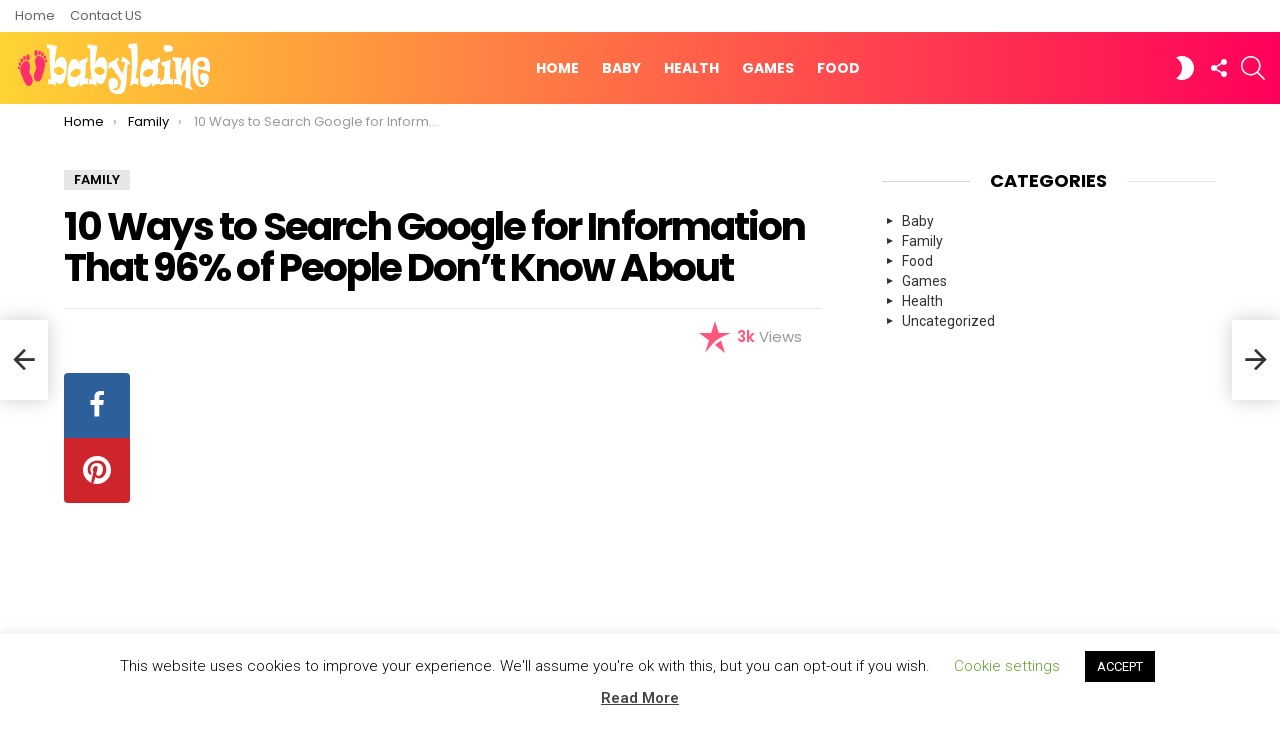

--- FILE ---
content_type: text/html; charset=UTF-8
request_url: https://www.babylaine.com/10-ways-to-search-google-for-information-that-96-of-people-dont-know-about/11/
body_size: 23273
content:
<!DOCTYPE html>
<!--[if IE 8]>
<html class="no-js g1-off-outside lt-ie10 lt-ie9" id="ie8" lang="en-US"><![endif]-->
<!--[if IE 9]>
<html class="no-js g1-off-outside lt-ie10" id="ie9" lang="en-US"><![endif]-->
<!--[if !IE]><!-->
<html class="no-js g1-off-outside" lang="en-US"><!--<![endif]-->
<head>
	<meta charset="UTF-8"/>
	<link rel="profile" href="https://gmpg.org/xfn/11"/>
	<link rel="pingback" href="https://www.babylaine.com/xmlrpc.php"/>

	<title>10 Ways to Search Google for Information That 96% of People Don’t Know About &#8211; Page 11 &#8211; babylaine</title>
<meta name='robots' content='max-image-preview:large' />

<!-- Open Graph Meta Tags generated by MashShare 3.8.1 - https://mashshare.net -->
<meta property="og:type" content="article" /> 
<meta property="og:title" content="10 Ways to Search Google for Information That 96% of People Don’t Know About" />
<meta property="og:description" content="In our time of trend setting innovation and fast Internet associations, you can find data on practically anything. In the space of only a couple of moments, we can find plans for the most delectable" />
<meta property="og:image" content="https://www.babylaine.com/wp-content/uploads/2020/07/top.jpg" />
<meta property="og:url" content="https://www.babylaine.com/10-ways-to-search-google-for-information-that-96-of-people-dont-know-about/" />
<meta property="og:site_name" content="babylaine" />
<meta property="article:published_time" content="2020-07-05T09:49:06+00:00" />
<meta property="article:modified_time" content="2022-06-25T20:59:00+00:00" />
<meta property="og:updated_time" content="2022-06-25T20:59:00+00:00" />
<!-- Open Graph Meta Tags generated by MashShare 3.8.1 - https://www.mashshare.net -->
<!-- Twitter Card generated by MashShare 3.8.1 - https://www.mashshare.net -->
<meta property="og:image:width" content="1200" />
<meta property="og:image:height" content="629" />
<meta name="twitter:card" content="summary_large_image">
<meta name="twitter:title" content="10 Ways to Search Google for Information That 96% of People Don’t Know About">
<meta name="twitter:description" content="In our time of trend setting innovation and fast Internet associations, you can find data on practically anything. In the space of only a couple of moments, we can find plans for the most delectable">
<meta name="twitter:image" content="https://www.babylaine.com/wp-content/uploads/2020/07/top.jpg">
<!-- Twitter Card generated by MashShare 3.8.1 - https://www.mashshare.net -->


<meta name="viewport" content="initial-scale=1.0, minimum-scale=1.0, height=device-height, width=device-width" />
<link rel='dns-prefetch' href='//fonts.googleapis.com' />
<link rel='preconnect' href='https://fonts.gstatic.com' />
<link rel="alternate" type="application/rss+xml" title="babylaine &raquo; Feed" href="https://www.babylaine.com/feed/" />
<link rel="alternate" type="application/rss+xml" title="babylaine &raquo; Comments Feed" href="https://www.babylaine.com/comments/feed/" />
<link rel="alternate" type="application/rss+xml" title="babylaine &raquo; 10 Ways to Search Google for Information That 96% of People Don’t Know About Comments Feed" href="https://www.babylaine.com/10-ways-to-search-google-for-information-that-96-of-people-dont-know-about/feed/" />
<link rel="alternate" title="oEmbed (JSON)" type="application/json+oembed" href="https://www.babylaine.com/wp-json/oembed/1.0/embed?url=https%3A%2F%2Fwww.babylaine.com%2F10-ways-to-search-google-for-information-that-96-of-people-dont-know-about%2F" />
<link rel="alternate" title="oEmbed (XML)" type="text/xml+oembed" href="https://www.babylaine.com/wp-json/oembed/1.0/embed?url=https%3A%2F%2Fwww.babylaine.com%2F10-ways-to-search-google-for-information-that-96-of-people-dont-know-about%2F&#038;format=xml" />
<style id='wp-img-auto-sizes-contain-inline-css' type='text/css'>
img:is([sizes=auto i],[sizes^="auto," i]){contain-intrinsic-size:3000px 1500px}
/*# sourceURL=wp-img-auto-sizes-contain-inline-css */
</style>
<style id='wp-emoji-styles-inline-css' type='text/css'>

	img.wp-smiley, img.emoji {
		display: inline !important;
		border: none !important;
		box-shadow: none !important;
		height: 1em !important;
		width: 1em !important;
		margin: 0 0.07em !important;
		vertical-align: -0.1em !important;
		background: none !important;
		padding: 0 !important;
	}
/*# sourceURL=wp-emoji-styles-inline-css */
</style>
<style id='classic-theme-styles-inline-css' type='text/css'>
/*! This file is auto-generated */
.wp-block-button__link{color:#fff;background-color:#32373c;border-radius:9999px;box-shadow:none;text-decoration:none;padding:calc(.667em + 2px) calc(1.333em + 2px);font-size:1.125em}.wp-block-file__button{background:#32373c;color:#fff;text-decoration:none}
/*# sourceURL=/wp-includes/css/classic-themes.min.css */
</style>
<link rel='stylesheet' id='adace-style-css' href='https://www.babylaine.com/wp-content/plugins/bcc5f0062e2eb9b96acc3450a8492a1d-plugin/assets/css/style.min.css?ver=1.3.26' type='text/css' media='all' />
<link rel='stylesheet' id='shoppable-images-css-css' href='https://www.babylaine.com/wp-content/plugins/bcc5f0062e2eb9b96acc3450a8492a1d-plugin/assets/css/shoppable-images-front.min.css?ver=1.3.26' type='text/css' media='all' />
<link rel='stylesheet' id='contact-form-7-css' href='https://www.babylaine.com/wp-content/plugins/contact-form-7/includes/css/styles.css?ver=5.6' type='text/css' media='all' />
<link rel='stylesheet' id='cookie-law-info-css' href='https://www.babylaine.com/wp-content/plugins/cookie-law-info/public/css/cookie-law-info-public.css?ver=2.1.2' type='text/css' media='all' />
<link rel='stylesheet' id='cookie-law-info-gdpr-css' href='https://www.babylaine.com/wp-content/plugins/cookie-law-info/public/css/cookie-law-info-gdpr.css?ver=2.1.2' type='text/css' media='all' />
<link rel='stylesheet' id='mashsb-styles-css' href='https://www.babylaine.com/wp-content/plugins/mashsharer/assets/css/mashsb.min.css?ver=3.8.1' type='text/css' media='all' />
<style id='mashsb-styles-inline-css' type='text/css'>
.mashsb-count {color:#cccccc;}@media only screen and (min-width:568px){.mashsb-buttons a {min-width: 177px;}}
/*# sourceURL=mashsb-styles-inline-css */
</style>
<link rel='stylesheet' id='mace-lazy-load-youtube-css' href='https://www.babylaine.com/wp-content/plugins/media-ace/includes/lazy-load/assets/css/youtube.min.css?ver=1.4.12' type='text/css' media='all' />
<link rel='stylesheet' id='mace-gallery-css' href='https://www.babylaine.com/wp-content/plugins/media-ace/includes/gallery/css/gallery.min.css?ver=6.9' type='text/css' media='all' />
<link rel='stylesheet' id='jquery-magnific-popup-css' href='https://www.babylaine.com/wp-content/plugins/snax/assets/js/jquery.magnific-popup/magnific-popup.css?ver=6.9' type='text/css' media='all' />
<link rel='stylesheet' id='snax-css' href='https://www.babylaine.com/wp-content/plugins/snax/css/snax.min.css?ver=1.92' type='text/css' media='all' />
<link rel='stylesheet' id='wyr-main-css' href='https://www.babylaine.com/wp-content/plugins/whats-your-reaction/css/main.min.css?ver=1.3.18' type='text/css' media='all' />
<link rel='stylesheet' id='wordpress-popular-posts-css-css' href='https://www.babylaine.com/wp-content/plugins/wordpress-popular-posts/assets/css/wpp.css?ver=5.5.1' type='text/css' media='all' />
<link rel='stylesheet' id='g1-main-css' href='https://www.babylaine.com/wp-content/themes/bimber/css/9.2.1/styles/original/all-light.min.css?ver=9.2.1' type='text/css' media='all' />
<link rel='stylesheet' id='bimber-single-css' href='https://www.babylaine.com/wp-content/themes/bimber/css/9.2.1/styles/original/single-light.min.css?ver=9.2.1' type='text/css' media='all' />
<link rel='stylesheet' id='bimber-comments-css' href='https://www.babylaine.com/wp-content/themes/bimber/css/9.2.1/styles/original/comments-light.min.css?ver=9.2.1' type='text/css' media='all' />
<link crossorigin="anonymous" rel='stylesheet' id='bimber-google-fonts-css' href='//fonts.googleapis.com/css?family=Roboto%3A400%2C300%2C500%2C600%2C700%2C900%7CPoppins%3A400%2C300%2C500%2C600%2C700&#038;subset=latin%2Clatin-ext&#038;display=swap&#038;ver=9.2.1' type='text/css' media='all' />
<link rel='stylesheet' id='bimber-dynamic-style-css' href='https://www.babylaine.com/wp-content/uploads/dynamic-style-1650942106.css' type='text/css' media='all' />
<link rel='stylesheet' id='bimber-snax-extra-css' href='https://www.babylaine.com/wp-content/themes/bimber/css/9.2.1/styles/original/snax-extra-light.min.css?ver=9.2.1' type='text/css' media='all' />
<link rel='stylesheet' id='bimber-vc-css' href='https://www.babylaine.com/wp-content/themes/bimber/css/9.2.1/styles/original/vc-light.min.css?ver=9.2.1' type='text/css' media='all' />
<link rel='stylesheet' id='bimber-mashshare-css' href='https://www.babylaine.com/wp-content/themes/bimber/css/9.2.1/styles/original/mashshare-light.min.css?ver=9.2.1' type='text/css' media='all' />
<script type="text/javascript" src="https://www.babylaine.com/wp-includes/js/jquery/jquery.min.js?ver=3.7.1" id="jquery-core-js"></script>
<script type="text/javascript" src="https://www.babylaine.com/wp-includes/js/jquery/jquery-migrate.min.js?ver=3.4.1" id="jquery-migrate-js"></script>
<script type="text/javascript" src="https://www.babylaine.com/wp-content/plugins/bcc5f0062e2eb9b96acc3450a8492a1d-plugin/assets/js/slot-slideup.js?ver=1.3.26" id="adace-slot-slideup-js"></script>
<script type="text/javascript" src="https://www.babylaine.com/wp-content/plugins/bcc5f0062e2eb9b96acc3450a8492a1d-plugin/includes/shoppable-images/assets/js/shoppable-images-front.js?ver=1.3.26" id="shoppable-images-js-js"></script>
<script type="text/javascript" src="https://www.babylaine.com/wp-content/plugins/bcc5f0062e2eb9b96acc3450a8492a1d-plugin/assets/js/coupons.js?ver=1.3.26" id="adace-coupons-js"></script>
<script type="text/javascript" id="cookie-law-info-js-extra">
/* <![CDATA[ */
var Cli_Data = {"nn_cookie_ids":[],"cookielist":[],"non_necessary_cookies":[],"ccpaEnabled":"","ccpaRegionBased":"","ccpaBarEnabled":"","strictlyEnabled":["necessary","obligatoire"],"ccpaType":"gdpr","js_blocking":"","custom_integration":"","triggerDomRefresh":"","secure_cookies":""};
var cli_cookiebar_settings = {"animate_speed_hide":"500","animate_speed_show":"500","background":"#FFF","border":"#b1a6a6c2","border_on":"","button_1_button_colour":"#000","button_1_button_hover":"#000000","button_1_link_colour":"#fff","button_1_as_button":"1","button_1_new_win":"","button_2_button_colour":"#333","button_2_button_hover":"#292929","button_2_link_colour":"#444","button_2_as_button":"","button_2_hidebar":"","button_3_button_colour":"#000","button_3_button_hover":"#000000","button_3_link_colour":"#fff","button_3_as_button":"1","button_3_new_win":"","button_4_button_colour":"#000","button_4_button_hover":"#000000","button_4_link_colour":"#62a329","button_4_as_button":"","button_7_button_colour":"#61a229","button_7_button_hover":"#4e8221","button_7_link_colour":"#fff","button_7_as_button":"1","button_7_new_win":"","font_family":"inherit","header_fix":"","notify_animate_hide":"1","notify_animate_show":"","notify_div_id":"#cookie-law-info-bar","notify_position_horizontal":"right","notify_position_vertical":"bottom","scroll_close":"","scroll_close_reload":"","accept_close_reload":"1","reject_close_reload":"","showagain_tab":"","showagain_background":"#fff","showagain_border":"#000","showagain_div_id":"#cookie-law-info-again","showagain_x_position":"100px","text":"#000","show_once_yn":"","show_once":"10000","logging_on":"","as_popup":"","popup_overlay":"","bar_heading_text":"","cookie_bar_as":"banner","popup_showagain_position":"bottom-right","widget_position":"left"};
var log_object = {"ajax_url":"https://www.babylaine.com/wp-admin/admin-ajax.php"};
//# sourceURL=cookie-law-info-js-extra
/* ]]> */
</script>
<script type="text/javascript" src="https://www.babylaine.com/wp-content/plugins/cookie-law-info/public/js/cookie-law-info-public.js?ver=2.1.2" id="cookie-law-info-js"></script>
<script type="text/javascript" id="mashsb-js-extra">
/* <![CDATA[ */
var mashsb = {"shares":"350","round_shares":"","animate_shares":"0","dynamic_buttons":"0","share_url":"https://www.babylaine.com/10-ways-to-search-google-for-information-that-96-of-people-dont-know-about/","title":"10+Ways+to+Search+Google+for+Information+That+96%25+of+People+Don%E2%80%99t+Know+About","image":"https://www.babylaine.com/wp-content/uploads/2020/07/top.jpg","desc":"In our time of trend setting innovation and fast Internet associations, you can find data on practically anything. In the space of only a couple of moments, we can find plans for the most delectable \u2026","hashtag":"","subscribe":"content","subscribe_url":"","activestatus":"1","singular":"1","twitter_popup":"1","refresh":"0","nonce":"9b889b08a6","postid":"5921","servertime":"1768927237","ajaxurl":"https://www.babylaine.com/wp-admin/admin-ajax.php"};
//# sourceURL=mashsb-js-extra
/* ]]> */
</script>
<script type="text/javascript" src="https://www.babylaine.com/wp-content/plugins/mashsharer/assets/js/mashsb.min.js?ver=3.8.1" id="mashsb-js"></script>
<script type="application/json" id="wpp-json">
/* <![CDATA[ */
{"sampling_active":0,"sampling_rate":100,"ajax_url":"https:\/\/www.babylaine.com\/wp-json\/wordpress-popular-posts\/v1\/popular-posts","api_url":"https:\/\/www.babylaine.com\/wp-json\/wordpress-popular-posts","ID":5921,"token":"9b5ebabbfa","lang":0,"debug":0}
//# sourceURL=wpp-json
/* ]]> */
</script>
<script type="text/javascript" src="https://www.babylaine.com/wp-content/plugins/wordpress-popular-posts/assets/js/wpp.min.js?ver=5.5.1" id="wpp-js-js"></script>
<script type="text/javascript" src="https://www.babylaine.com/wp-content/themes/bimber/js/modernizr/modernizr-custom.min.js?ver=3.3.0" id="modernizr-js"></script>
<link rel="https://api.w.org/" href="https://www.babylaine.com/wp-json/" /><link rel="alternate" title="JSON" type="application/json" href="https://www.babylaine.com/wp-json/wp/v2/posts/5921" /><link rel="EditURI" type="application/rsd+xml" title="RSD" href="https://www.babylaine.com/xmlrpc.php?rsd" />
<link rel="canonical" href="https://www.babylaine.com/10-ways-to-search-google-for-information-that-96-of-people-dont-know-about/11/" />
<link rel='shortlink' href='https://www.babylaine.com/?p=5921' />
<link rel="preload" href="https://www.babylaine.com/wp-content/plugins/g1-socials/css/iconfont/fonts/g1-socials.woff" as="font" type="font/woff" crossorigin="anonymous">	<style>
		.lazyload, .lazyloading {
			opacity: 0;
		}
		.lazyloaded {
			opacity: 1;
		}
		.lazyload,
		.lazyloading,
		.lazyloaded {
			transition: opacity 0.175s ease-in-out;
		}

		iframe.lazyloading {
			opacity: 1;
			transition: opacity 0.375s ease-in-out;
			background: #f2f2f2 no-repeat center;
		}
		iframe.lazyloaded {
			opacity: 1;
		}
	</style>
	<link rel="preload" href="https://www.babylaine.com/wp-content/plugins/snax/css/snaxicon/fonts/snaxicon.woff" as="font" type="font/woff" crossorigin="anonymous">            <style id="wpp-loading-animation-styles">@-webkit-keyframes bgslide{from{background-position-x:0}to{background-position-x:-200%}}@keyframes bgslide{from{background-position-x:0}to{background-position-x:-200%}}.wpp-widget-placeholder,.wpp-widget-block-placeholder{margin:0 auto;width:60px;height:3px;background:#dd3737;background:linear-gradient(90deg,#dd3737 0%,#571313 10%,#dd3737 100%);background-size:200% auto;border-radius:3px;-webkit-animation:bgslide 1s infinite linear;animation:bgslide 1s infinite linear}</style>
            	<style>
	@font-face {
		font-family: "bimber";
							src:url("https://www.babylaine.com/wp-content/themes/bimber/css/9.2.1/bimber/fonts/bimber.eot");
			src:url("https://www.babylaine.com/wp-content/themes/bimber/css/9.2.1/bimber/fonts/bimber.eot?#iefix") format("embedded-opentype"),
			url("https://www.babylaine.com/wp-content/themes/bimber/css/9.2.1/bimber/fonts/bimber.woff") format("woff"),
			url("https://www.babylaine.com/wp-content/themes/bimber/css/9.2.1/bimber/fonts/bimber.ttf") format("truetype"),
			url("https://www.babylaine.com/wp-content/themes/bimber/css/9.2.1/bimber/fonts/bimber.svg#bimber") format("svg");
				font-weight: normal;
		font-style: normal;
		font-display: block;
	}
	</style>
	<script data-ad-client="ca-pub-8552725856359281" async src="https://pagead2.googlesyndication.com/pagead/js/adsbygoogle.js"></script>

<!-- Google Tag Manager -->
<script>(function(w,d,s,l,i){w[l]=w[l]||[];w[l].push({'gtm.start':
new Date().getTime(),event:'gtm.js'});var f=d.getElementsByTagName(s)[0],
j=d.createElement(s),dl=l!='dataLayer'?'&l='+l:'';j.async=true;j.src=
'https://www.googletagmanager.com/gtm.js?id='+i+dl;f.parentNode.insertBefore(j,f);
})(window,document,'script','dataLayer','GTM-MPKWG6J');</script>
<!-- End Google Tag Manager -->

<meta name="a.validate.01" content="85881e77b8567d91ee916ef34db90649a0a8" /><meta name="generator" content="Powered by WPBakery Page Builder - drag and drop page builder for WordPress."/>
<link rel="amphtml" href="https://www.babylaine.com/10-ways-to-search-google-for-information-that-96-of-people-dont-know-about/11/amp/"><link rel="icon" href="https://www.babylaine.com/wp-content/uploads/2019/12/cropped-Sin-título-3-32x32.png" sizes="32x32" />
<link rel="icon" href="https://www.babylaine.com/wp-content/uploads/2019/12/cropped-Sin-título-3-192x192.png" sizes="192x192" />
<link rel="apple-touch-icon" href="https://www.babylaine.com/wp-content/uploads/2019/12/cropped-Sin-título-3-180x180.png" />
<meta name="msapplication-TileImage" content="https://www.babylaine.com/wp-content/uploads/2019/12/cropped-Sin-título-3-270x270.png" />
<meta name="g1:switch-skin-css" content="https://www.babylaine.com/wp-content/themes/bimber/css/9.2.1/styles/mode-dark.min.css" />	<script>if("undefined"!=typeof localStorage){var skinItemId=document.getElementsByName("g1:skin-item-id");skinItemId=skinItemId.length>0?skinItemId[0].getAttribute("content"):"g1_skin",window.g1SwitchSkin=function(e,t){if(e){var n=document.getElementById("g1-switch-skin-css");if(n){n.parentNode.removeChild(n),document.documentElement.classList.remove("g1-skinmode");try{localStorage.removeItem(skinItemId)}catch(e){}}else{t?document.write('<link id="g1-switch-skin-css" rel="stylesheet" type="text/css" media="all" href="'+document.getElementsByName("g1:switch-skin-css")[0].getAttribute("content")+'" />'):((n=document.createElement("link")).id="g1-switch-skin-css",n.href=document.getElementsByName("g1:switch-skin-css")[0].getAttribute("content"),n.rel="stylesheet",n.media="all",document.head.appendChild(n)),document.documentElement.classList.add("g1-skinmode");try{localStorage.setItem(skinItemId,e)}catch(e){}}}};try{var mode=localStorage.getItem(skinItemId);window.g1SwitchSkin(mode,!0)}catch(e){}}</script>
		<script>if("undefined"!=typeof localStorage){var nsfwItemId=document.getElementsByName("g1:nsfw-item-id");nsfwItemId=nsfwItemId.length>0?nsfwItemId[0].getAttribute("content"):"g1_nsfw_off",window.g1SwitchNSFW=function(e){e?(localStorage.setItem(nsfwItemId,1),document.documentElement.classList.add("g1-nsfw-off")):(localStorage.removeItem(nsfwItemId),document.documentElement.classList.remove("g1-nsfw-off"))};try{var nsfwmode=localStorage.getItem(nsfwItemId);window.g1SwitchNSFW(nsfwmode)}catch(e){}}</script>
	<noscript><style> .wpb_animate_when_almost_visible { opacity: 1; }</style></noscript><style id='wp-block-heading-inline-css' type='text/css'>
h1:where(.wp-block-heading).has-background,h2:where(.wp-block-heading).has-background,h3:where(.wp-block-heading).has-background,h4:where(.wp-block-heading).has-background,h5:where(.wp-block-heading).has-background,h6:where(.wp-block-heading).has-background{padding:1.25em 2.375em}h1.has-text-align-left[style*=writing-mode]:where([style*=vertical-lr]),h1.has-text-align-right[style*=writing-mode]:where([style*=vertical-rl]),h2.has-text-align-left[style*=writing-mode]:where([style*=vertical-lr]),h2.has-text-align-right[style*=writing-mode]:where([style*=vertical-rl]),h3.has-text-align-left[style*=writing-mode]:where([style*=vertical-lr]),h3.has-text-align-right[style*=writing-mode]:where([style*=vertical-rl]),h4.has-text-align-left[style*=writing-mode]:where([style*=vertical-lr]),h4.has-text-align-right[style*=writing-mode]:where([style*=vertical-rl]),h5.has-text-align-left[style*=writing-mode]:where([style*=vertical-lr]),h5.has-text-align-right[style*=writing-mode]:where([style*=vertical-rl]),h6.has-text-align-left[style*=writing-mode]:where([style*=vertical-lr]),h6.has-text-align-right[style*=writing-mode]:where([style*=vertical-rl]){rotate:180deg}
/*# sourceURL=https://www.babylaine.com/wp-includes/blocks/heading/style.min.css */
</style>
<style id='wp-block-image-inline-css' type='text/css'>
.wp-block-image>a,.wp-block-image>figure>a{display:inline-block}.wp-block-image img{box-sizing:border-box;height:auto;max-width:100%;vertical-align:bottom}@media not (prefers-reduced-motion){.wp-block-image img.hide{visibility:hidden}.wp-block-image img.show{animation:show-content-image .4s}}.wp-block-image[style*=border-radius] img,.wp-block-image[style*=border-radius]>a{border-radius:inherit}.wp-block-image.has-custom-border img{box-sizing:border-box}.wp-block-image.aligncenter{text-align:center}.wp-block-image.alignfull>a,.wp-block-image.alignwide>a{width:100%}.wp-block-image.alignfull img,.wp-block-image.alignwide img{height:auto;width:100%}.wp-block-image .aligncenter,.wp-block-image .alignleft,.wp-block-image .alignright,.wp-block-image.aligncenter,.wp-block-image.alignleft,.wp-block-image.alignright{display:table}.wp-block-image .aligncenter>figcaption,.wp-block-image .alignleft>figcaption,.wp-block-image .alignright>figcaption,.wp-block-image.aligncenter>figcaption,.wp-block-image.alignleft>figcaption,.wp-block-image.alignright>figcaption{caption-side:bottom;display:table-caption}.wp-block-image .alignleft{float:left;margin:.5em 1em .5em 0}.wp-block-image .alignright{float:right;margin:.5em 0 .5em 1em}.wp-block-image .aligncenter{margin-left:auto;margin-right:auto}.wp-block-image :where(figcaption){margin-bottom:1em;margin-top:.5em}.wp-block-image.is-style-circle-mask img{border-radius:9999px}@supports ((-webkit-mask-image:none) or (mask-image:none)) or (-webkit-mask-image:none){.wp-block-image.is-style-circle-mask img{border-radius:0;-webkit-mask-image:url('data:image/svg+xml;utf8,<svg viewBox="0 0 100 100" xmlns="http://www.w3.org/2000/svg"><circle cx="50" cy="50" r="50"/></svg>');mask-image:url('data:image/svg+xml;utf8,<svg viewBox="0 0 100 100" xmlns="http://www.w3.org/2000/svg"><circle cx="50" cy="50" r="50"/></svg>');mask-mode:alpha;-webkit-mask-position:center;mask-position:center;-webkit-mask-repeat:no-repeat;mask-repeat:no-repeat;-webkit-mask-size:contain;mask-size:contain}}:root :where(.wp-block-image.is-style-rounded img,.wp-block-image .is-style-rounded img){border-radius:9999px}.wp-block-image figure{margin:0}.wp-lightbox-container{display:flex;flex-direction:column;position:relative}.wp-lightbox-container img{cursor:zoom-in}.wp-lightbox-container img:hover+button{opacity:1}.wp-lightbox-container button{align-items:center;backdrop-filter:blur(16px) saturate(180%);background-color:#5a5a5a40;border:none;border-radius:4px;cursor:zoom-in;display:flex;height:20px;justify-content:center;opacity:0;padding:0;position:absolute;right:16px;text-align:center;top:16px;width:20px;z-index:100}@media not (prefers-reduced-motion){.wp-lightbox-container button{transition:opacity .2s ease}}.wp-lightbox-container button:focus-visible{outline:3px auto #5a5a5a40;outline:3px auto -webkit-focus-ring-color;outline-offset:3px}.wp-lightbox-container button:hover{cursor:pointer;opacity:1}.wp-lightbox-container button:focus{opacity:1}.wp-lightbox-container button:focus,.wp-lightbox-container button:hover,.wp-lightbox-container button:not(:hover):not(:active):not(.has-background){background-color:#5a5a5a40;border:none}.wp-lightbox-overlay{box-sizing:border-box;cursor:zoom-out;height:100vh;left:0;overflow:hidden;position:fixed;top:0;visibility:hidden;width:100%;z-index:100000}.wp-lightbox-overlay .close-button{align-items:center;cursor:pointer;display:flex;justify-content:center;min-height:40px;min-width:40px;padding:0;position:absolute;right:calc(env(safe-area-inset-right) + 16px);top:calc(env(safe-area-inset-top) + 16px);z-index:5000000}.wp-lightbox-overlay .close-button:focus,.wp-lightbox-overlay .close-button:hover,.wp-lightbox-overlay .close-button:not(:hover):not(:active):not(.has-background){background:none;border:none}.wp-lightbox-overlay .lightbox-image-container{height:var(--wp--lightbox-container-height);left:50%;overflow:hidden;position:absolute;top:50%;transform:translate(-50%,-50%);transform-origin:top left;width:var(--wp--lightbox-container-width);z-index:9999999999}.wp-lightbox-overlay .wp-block-image{align-items:center;box-sizing:border-box;display:flex;height:100%;justify-content:center;margin:0;position:relative;transform-origin:0 0;width:100%;z-index:3000000}.wp-lightbox-overlay .wp-block-image img{height:var(--wp--lightbox-image-height);min-height:var(--wp--lightbox-image-height);min-width:var(--wp--lightbox-image-width);width:var(--wp--lightbox-image-width)}.wp-lightbox-overlay .wp-block-image figcaption{display:none}.wp-lightbox-overlay button{background:none;border:none}.wp-lightbox-overlay .scrim{background-color:#fff;height:100%;opacity:.9;position:absolute;width:100%;z-index:2000000}.wp-lightbox-overlay.active{visibility:visible}@media not (prefers-reduced-motion){.wp-lightbox-overlay.active{animation:turn-on-visibility .25s both}.wp-lightbox-overlay.active img{animation:turn-on-visibility .35s both}.wp-lightbox-overlay.show-closing-animation:not(.active){animation:turn-off-visibility .35s both}.wp-lightbox-overlay.show-closing-animation:not(.active) img{animation:turn-off-visibility .25s both}.wp-lightbox-overlay.zoom.active{animation:none;opacity:1;visibility:visible}.wp-lightbox-overlay.zoom.active .lightbox-image-container{animation:lightbox-zoom-in .4s}.wp-lightbox-overlay.zoom.active .lightbox-image-container img{animation:none}.wp-lightbox-overlay.zoom.active .scrim{animation:turn-on-visibility .4s forwards}.wp-lightbox-overlay.zoom.show-closing-animation:not(.active){animation:none}.wp-lightbox-overlay.zoom.show-closing-animation:not(.active) .lightbox-image-container{animation:lightbox-zoom-out .4s}.wp-lightbox-overlay.zoom.show-closing-animation:not(.active) .lightbox-image-container img{animation:none}.wp-lightbox-overlay.zoom.show-closing-animation:not(.active) .scrim{animation:turn-off-visibility .4s forwards}}@keyframes show-content-image{0%{visibility:hidden}99%{visibility:hidden}to{visibility:visible}}@keyframes turn-on-visibility{0%{opacity:0}to{opacity:1}}@keyframes turn-off-visibility{0%{opacity:1;visibility:visible}99%{opacity:0;visibility:visible}to{opacity:0;visibility:hidden}}@keyframes lightbox-zoom-in{0%{transform:translate(calc((-100vw + var(--wp--lightbox-scrollbar-width))/2 + var(--wp--lightbox-initial-left-position)),calc(-50vh + var(--wp--lightbox-initial-top-position))) scale(var(--wp--lightbox-scale))}to{transform:translate(-50%,-50%) scale(1)}}@keyframes lightbox-zoom-out{0%{transform:translate(-50%,-50%) scale(1);visibility:visible}99%{visibility:visible}to{transform:translate(calc((-100vw + var(--wp--lightbox-scrollbar-width))/2 + var(--wp--lightbox-initial-left-position)),calc(-50vh + var(--wp--lightbox-initial-top-position))) scale(var(--wp--lightbox-scale));visibility:hidden}}
/*# sourceURL=https://www.babylaine.com/wp-includes/blocks/image/style.min.css */
</style>
<style id='wp-block-paragraph-inline-css' type='text/css'>
.is-small-text{font-size:.875em}.is-regular-text{font-size:1em}.is-large-text{font-size:2.25em}.is-larger-text{font-size:3em}.has-drop-cap:not(:focus):first-letter{float:left;font-size:8.4em;font-style:normal;font-weight:100;line-height:.68;margin:.05em .1em 0 0;text-transform:uppercase}body.rtl .has-drop-cap:not(:focus):first-letter{float:none;margin-left:.1em}p.has-drop-cap.has-background{overflow:hidden}:root :where(p.has-background){padding:1.25em 2.375em}:where(p.has-text-color:not(.has-link-color)) a{color:inherit}p.has-text-align-left[style*="writing-mode:vertical-lr"],p.has-text-align-right[style*="writing-mode:vertical-rl"]{rotate:180deg}
/*# sourceURL=https://www.babylaine.com/wp-includes/blocks/paragraph/style.min.css */
</style>
<style id='global-styles-inline-css' type='text/css'>
:root{--wp--preset--aspect-ratio--square: 1;--wp--preset--aspect-ratio--4-3: 4/3;--wp--preset--aspect-ratio--3-4: 3/4;--wp--preset--aspect-ratio--3-2: 3/2;--wp--preset--aspect-ratio--2-3: 2/3;--wp--preset--aspect-ratio--16-9: 16/9;--wp--preset--aspect-ratio--9-16: 9/16;--wp--preset--color--black: #000000;--wp--preset--color--cyan-bluish-gray: #abb8c3;--wp--preset--color--white: #ffffff;--wp--preset--color--pale-pink: #f78da7;--wp--preset--color--vivid-red: #cf2e2e;--wp--preset--color--luminous-vivid-orange: #ff6900;--wp--preset--color--luminous-vivid-amber: #fcb900;--wp--preset--color--light-green-cyan: #7bdcb5;--wp--preset--color--vivid-green-cyan: #00d084;--wp--preset--color--pale-cyan-blue: #8ed1fc;--wp--preset--color--vivid-cyan-blue: #0693e3;--wp--preset--color--vivid-purple: #9b51e0;--wp--preset--gradient--vivid-cyan-blue-to-vivid-purple: linear-gradient(135deg,rgb(6,147,227) 0%,rgb(155,81,224) 100%);--wp--preset--gradient--light-green-cyan-to-vivid-green-cyan: linear-gradient(135deg,rgb(122,220,180) 0%,rgb(0,208,130) 100%);--wp--preset--gradient--luminous-vivid-amber-to-luminous-vivid-orange: linear-gradient(135deg,rgb(252,185,0) 0%,rgb(255,105,0) 100%);--wp--preset--gradient--luminous-vivid-orange-to-vivid-red: linear-gradient(135deg,rgb(255,105,0) 0%,rgb(207,46,46) 100%);--wp--preset--gradient--very-light-gray-to-cyan-bluish-gray: linear-gradient(135deg,rgb(238,238,238) 0%,rgb(169,184,195) 100%);--wp--preset--gradient--cool-to-warm-spectrum: linear-gradient(135deg,rgb(74,234,220) 0%,rgb(151,120,209) 20%,rgb(207,42,186) 40%,rgb(238,44,130) 60%,rgb(251,105,98) 80%,rgb(254,248,76) 100%);--wp--preset--gradient--blush-light-purple: linear-gradient(135deg,rgb(255,206,236) 0%,rgb(152,150,240) 100%);--wp--preset--gradient--blush-bordeaux: linear-gradient(135deg,rgb(254,205,165) 0%,rgb(254,45,45) 50%,rgb(107,0,62) 100%);--wp--preset--gradient--luminous-dusk: linear-gradient(135deg,rgb(255,203,112) 0%,rgb(199,81,192) 50%,rgb(65,88,208) 100%);--wp--preset--gradient--pale-ocean: linear-gradient(135deg,rgb(255,245,203) 0%,rgb(182,227,212) 50%,rgb(51,167,181) 100%);--wp--preset--gradient--electric-grass: linear-gradient(135deg,rgb(202,248,128) 0%,rgb(113,206,126) 100%);--wp--preset--gradient--midnight: linear-gradient(135deg,rgb(2,3,129) 0%,rgb(40,116,252) 100%);--wp--preset--font-size--small: 13px;--wp--preset--font-size--medium: 20px;--wp--preset--font-size--large: 36px;--wp--preset--font-size--x-large: 42px;--wp--preset--spacing--20: 0.44rem;--wp--preset--spacing--30: 0.67rem;--wp--preset--spacing--40: 1rem;--wp--preset--spacing--50: 1.5rem;--wp--preset--spacing--60: 2.25rem;--wp--preset--spacing--70: 3.38rem;--wp--preset--spacing--80: 5.06rem;--wp--preset--shadow--natural: 6px 6px 9px rgba(0, 0, 0, 0.2);--wp--preset--shadow--deep: 12px 12px 50px rgba(0, 0, 0, 0.4);--wp--preset--shadow--sharp: 6px 6px 0px rgba(0, 0, 0, 0.2);--wp--preset--shadow--outlined: 6px 6px 0px -3px rgb(255, 255, 255), 6px 6px rgb(0, 0, 0);--wp--preset--shadow--crisp: 6px 6px 0px rgb(0, 0, 0);}:where(.is-layout-flex){gap: 0.5em;}:where(.is-layout-grid){gap: 0.5em;}body .is-layout-flex{display: flex;}.is-layout-flex{flex-wrap: wrap;align-items: center;}.is-layout-flex > :is(*, div){margin: 0;}body .is-layout-grid{display: grid;}.is-layout-grid > :is(*, div){margin: 0;}:where(.wp-block-columns.is-layout-flex){gap: 2em;}:where(.wp-block-columns.is-layout-grid){gap: 2em;}:where(.wp-block-post-template.is-layout-flex){gap: 1.25em;}:where(.wp-block-post-template.is-layout-grid){gap: 1.25em;}.has-black-color{color: var(--wp--preset--color--black) !important;}.has-cyan-bluish-gray-color{color: var(--wp--preset--color--cyan-bluish-gray) !important;}.has-white-color{color: var(--wp--preset--color--white) !important;}.has-pale-pink-color{color: var(--wp--preset--color--pale-pink) !important;}.has-vivid-red-color{color: var(--wp--preset--color--vivid-red) !important;}.has-luminous-vivid-orange-color{color: var(--wp--preset--color--luminous-vivid-orange) !important;}.has-luminous-vivid-amber-color{color: var(--wp--preset--color--luminous-vivid-amber) !important;}.has-light-green-cyan-color{color: var(--wp--preset--color--light-green-cyan) !important;}.has-vivid-green-cyan-color{color: var(--wp--preset--color--vivid-green-cyan) !important;}.has-pale-cyan-blue-color{color: var(--wp--preset--color--pale-cyan-blue) !important;}.has-vivid-cyan-blue-color{color: var(--wp--preset--color--vivid-cyan-blue) !important;}.has-vivid-purple-color{color: var(--wp--preset--color--vivid-purple) !important;}.has-black-background-color{background-color: var(--wp--preset--color--black) !important;}.has-cyan-bluish-gray-background-color{background-color: var(--wp--preset--color--cyan-bluish-gray) !important;}.has-white-background-color{background-color: var(--wp--preset--color--white) !important;}.has-pale-pink-background-color{background-color: var(--wp--preset--color--pale-pink) !important;}.has-vivid-red-background-color{background-color: var(--wp--preset--color--vivid-red) !important;}.has-luminous-vivid-orange-background-color{background-color: var(--wp--preset--color--luminous-vivid-orange) !important;}.has-luminous-vivid-amber-background-color{background-color: var(--wp--preset--color--luminous-vivid-amber) !important;}.has-light-green-cyan-background-color{background-color: var(--wp--preset--color--light-green-cyan) !important;}.has-vivid-green-cyan-background-color{background-color: var(--wp--preset--color--vivid-green-cyan) !important;}.has-pale-cyan-blue-background-color{background-color: var(--wp--preset--color--pale-cyan-blue) !important;}.has-vivid-cyan-blue-background-color{background-color: var(--wp--preset--color--vivid-cyan-blue) !important;}.has-vivid-purple-background-color{background-color: var(--wp--preset--color--vivid-purple) !important;}.has-black-border-color{border-color: var(--wp--preset--color--black) !important;}.has-cyan-bluish-gray-border-color{border-color: var(--wp--preset--color--cyan-bluish-gray) !important;}.has-white-border-color{border-color: var(--wp--preset--color--white) !important;}.has-pale-pink-border-color{border-color: var(--wp--preset--color--pale-pink) !important;}.has-vivid-red-border-color{border-color: var(--wp--preset--color--vivid-red) !important;}.has-luminous-vivid-orange-border-color{border-color: var(--wp--preset--color--luminous-vivid-orange) !important;}.has-luminous-vivid-amber-border-color{border-color: var(--wp--preset--color--luminous-vivid-amber) !important;}.has-light-green-cyan-border-color{border-color: var(--wp--preset--color--light-green-cyan) !important;}.has-vivid-green-cyan-border-color{border-color: var(--wp--preset--color--vivid-green-cyan) !important;}.has-pale-cyan-blue-border-color{border-color: var(--wp--preset--color--pale-cyan-blue) !important;}.has-vivid-cyan-blue-border-color{border-color: var(--wp--preset--color--vivid-cyan-blue) !important;}.has-vivid-purple-border-color{border-color: var(--wp--preset--color--vivid-purple) !important;}.has-vivid-cyan-blue-to-vivid-purple-gradient-background{background: var(--wp--preset--gradient--vivid-cyan-blue-to-vivid-purple) !important;}.has-light-green-cyan-to-vivid-green-cyan-gradient-background{background: var(--wp--preset--gradient--light-green-cyan-to-vivid-green-cyan) !important;}.has-luminous-vivid-amber-to-luminous-vivid-orange-gradient-background{background: var(--wp--preset--gradient--luminous-vivid-amber-to-luminous-vivid-orange) !important;}.has-luminous-vivid-orange-to-vivid-red-gradient-background{background: var(--wp--preset--gradient--luminous-vivid-orange-to-vivid-red) !important;}.has-very-light-gray-to-cyan-bluish-gray-gradient-background{background: var(--wp--preset--gradient--very-light-gray-to-cyan-bluish-gray) !important;}.has-cool-to-warm-spectrum-gradient-background{background: var(--wp--preset--gradient--cool-to-warm-spectrum) !important;}.has-blush-light-purple-gradient-background{background: var(--wp--preset--gradient--blush-light-purple) !important;}.has-blush-bordeaux-gradient-background{background: var(--wp--preset--gradient--blush-bordeaux) !important;}.has-luminous-dusk-gradient-background{background: var(--wp--preset--gradient--luminous-dusk) !important;}.has-pale-ocean-gradient-background{background: var(--wp--preset--gradient--pale-ocean) !important;}.has-electric-grass-gradient-background{background: var(--wp--preset--gradient--electric-grass) !important;}.has-midnight-gradient-background{background: var(--wp--preset--gradient--midnight) !important;}.has-small-font-size{font-size: var(--wp--preset--font-size--small) !important;}.has-medium-font-size{font-size: var(--wp--preset--font-size--medium) !important;}.has-large-font-size{font-size: var(--wp--preset--font-size--large) !important;}.has-x-large-font-size{font-size: var(--wp--preset--font-size--x-large) !important;}
/*# sourceURL=global-styles-inline-css */
</style>
<link rel='stylesheet' id='g1-socials-basic-screen-css' href='https://www.babylaine.com/wp-content/plugins/g1-socials/css/screen-basic.min.css?ver=1.2.27' type='text/css' media='all' />
<link rel='stylesheet' id='g1-socials-snapcode-css' href='https://www.babylaine.com/wp-content/plugins/g1-socials/css/snapcode.min.css?ver=1.2.27' type='text/css' media='all' />
</head>

<body data-rsssl=1 class="wp-singular post-template-default single single-post postid-5921 single-format-standard wp-embed-responsive paged-11 single-paged-11 wp-theme-bimber snax-hoverable g1-layout-stretched g1-hoverable g1-has-mobile-logo g1-sidebar-normal wpb-js-composer js-comp-ver-6.8.0 vc_responsive" itemscope="" itemtype="http://schema.org/WebPage" >

<div class="g1-body-inner">

	<div id="page">
		
	<aside class="g1-row g1-sharebar g1-sharebar-off">
		<div class="g1-row-inner">
			<div class="g1-column g1-sharebar-inner">
			</div>
		</div>
		<div class="g1-row-background">
		</div>
	</aside>

		

					<div class="g1-row g1-row-layout-page g1-hb-row g1-hb-row-normal g1-hb-row-a g1-hb-row-1 g1-hb-full g1-hb-sticky-off g1-hb-shadow-off">
			<div class="g1-row-inner">
				<div class="g1-column g1-dropable">
											<div class="g1-bin-1 g1-bin-grow-off">
							<div class="g1-bin g1-bin-align-left">
																	<!-- BEGIN .g1-secondary-nav -->
<nav id="g1-secondary-nav" class="g1-secondary-nav"><ul id="g1-secondary-nav-menu" class="g1-secondary-nav-menu g1-menu-h"><li id="menu-item-5513" class="menu-item menu-item-type-custom menu-item-object-custom menu-item-home menu-item-g1-standard menu-item-5513"><a href="https://www.babylaine.com">Home</a></li>
<li id="menu-item-5158" class="menu-item menu-item-type-post_type menu-item-object-page menu-item-g1-standard menu-item-5158"><a href="https://www.babylaine.com/contact-us/">Contact US</a></li>
</ul></nav><!-- END .g1-secondary-nav -->
															</div>
						</div>
											<div class="g1-bin-2 g1-bin-grow-off">
							<div class="g1-bin g1-bin-align-center">
															</div>
						</div>
											<div class="g1-bin-3 g1-bin-grow-off">
							<div class="g1-bin g1-bin-align-right">
															</div>
						</div>
									</div>
			</div>
			<div class="g1-row-background"></div>
		</div>
				<div class="g1-sticky-top-wrapper g1-hb-row-2">
				<div class="g1-row g1-row-layout-page g1-hb-row g1-hb-row-normal g1-hb-row-b g1-hb-row-2 g1-hb-full g1-hb-sticky-on g1-hb-shadow-off">
			<div class="g1-row-inner">
				<div class="g1-column g1-dropable">
											<div class="g1-bin-1 g1-bin-grow-off">
							<div class="g1-bin g1-bin-align-left">
																	<div class="g1-id g1-id-desktop">
			<p class="g1-mega g1-mega-1st site-title">
	
			<a class="g1-logo-wrapper"
			   href="https://www.babylaine.com/" rel="home">
									<picture class="g1-logo g1-logo-default">
						<source media="(min-width: 1025px)" srcset="https://www.babylaine.comhttps://packman-demo.localhosthttps://staging.bimber.bringthepixel.com/smiley/wp-content/uploads/sites/5/2017/03/logo-smiley@2x.png 2x,https://www.babylaine.com/wp-content/uploads/2019/12/babylaine-logo-3.png 1x">
						<source media="(max-width: 1024px)" srcset="data:image/svg+xml,%3Csvg%20xmlns%3D%27http%3A%2F%2Fwww.w3.org%2F2000%2Fsvg%27%20viewBox%3D%270%200%20199%2072%27%2F%3E">
						<img
							src="https://www.babylaine.com/wp-content/uploads/2019/12/babylaine-logo-3.png"
							width="199"
							height="72"
							alt="babylaine" />
					</picture>

												</a>

			</p>
	
            <script>
            try {
                if ( localStorage.getItem(skinItemId ) ) {
                    var _g1;
                    _g1 = document.getElementById('g1-logo-inverted-img');
                    _g1.classList.remove('lazyload');
                    _g1.setAttribute('src', _g1.getAttribute('data-src') );

                    _g1 = document.getElementById('g1-logo-inverted-source');
                    _g1.setAttribute('srcset', _g1.getAttribute('data-srcset'));
                }
            } catch(e) {}
        </script>
    
	</div>															</div>
						</div>
											<div class="g1-bin-2 g1-bin-grow-off">
							<div class="g1-bin g1-bin-align-center">
																	<!-- BEGIN .g1-primary-nav -->
<nav id="g1-primary-nav" class="g1-primary-nav"><ul id="g1-primary-nav-menu" class="g1-primary-nav-menu g1-menu-h"><li id="menu-item-5510" class="menu-item menu-item-type-custom menu-item-object-custom menu-item-g1-standard menu-item-5510"><a href="/">Home</a></li>
<li id="menu-item-5134" class="menu-item menu-item-type-taxonomy menu-item-object-category menu-item-g1-standard menu-item-5134"><a href="https://www.babylaine.com/category/babylaine-baby/">Baby</a></li>
<li id="menu-item-5168" class="menu-item menu-item-type-taxonomy menu-item-object-category menu-item-g1-standard menu-item-5168"><a href="https://www.babylaine.com/category/health/">Health</a></li>
<li id="menu-item-5507" class="menu-item menu-item-type-taxonomy menu-item-object-category menu-item-g1-standard menu-item-5507"><a href="https://www.babylaine.com/category/babylaine-games/">Games</a></li>
<li id="menu-item-5137" class="menu-item menu-item-type-taxonomy menu-item-object-category menu-item-g1-standard menu-item-5137"><a href="https://www.babylaine.com/category/babylaine-food/">Food</a></li>
</ul></nav><!-- END .g1-primary-nav -->
															</div>
						</div>
											<div class="g1-bin-3 g1-bin-grow-off">
							<div class="g1-bin g1-bin-align-right">
																	<div class="g1-drop g1-drop-nojs g1-drop-with-anim g1-drop-before g1-drop-the-skin g1-drop-the-skin-light g1-drop-m g1-drop-icon">
	<button class="g1-button-none g1-drop-toggle">
		<span class="g1-drop-toggle-icon"></span><span class="g1-drop-toggle-text">Switch skin</span>
		<span class="g1-drop-toggle-arrow"></span>
	</button>
			<div class="g1-drop-content">
							<p class="g1-skinmode-desc">Switch to the dark mode that&#039;s kinder on your eyes at night time.</p>
				<p class="g1-skinmode-desc">Switch to the light mode that&#039;s kinder on your eyes at day time.</p>
					</div>
	</div>

																		<div class="g1-drop g1-drop-with-anim g1-drop-the-socials g1-drop-m g1-drop-icon ">
		<a class="g1-drop-toggle" href="#" title="Follow us">
			<span class="g1-drop-toggle-icon"></span><span class="g1-drop-toggle-text">Follow us</span>
			<span class="g1-drop-toggle-arrow"></span>
		</a>
		<div class="g1-drop-content">
			<ul id="g1-social-icons-1" class="g1-socials-items g1-socials-items-tpl-grid">
			<li class="g1-socials-item g1-socials-item-facebook">
	   <a class="g1-socials-item-link" href="https://www.facebook.com/Babylaine-2697292940286975/" target="_blank" rel="noopener">
		   <span class="g1-socials-item-icon g1-socials-item-icon-48 g1-socials-item-icon-text g1-socials-item-icon-facebook"></span>
		   <span class="g1-socials-item-tooltip">
			   <span class="g1-socials-item-tooltip-inner">facebook</span>
		   </span>
	   </a>
	</li>
			<li class="g1-socials-item g1-socials-item-twitter">
	   <a class="g1-socials-item-link" href="https://twitter.com/babylainestory" target="_blank" rel="noopener">
		   <span class="g1-socials-item-icon g1-socials-item-icon-48 g1-socials-item-icon-text g1-socials-item-icon-twitter"></span>
		   <span class="g1-socials-item-tooltip">
			   <span class="g1-socials-item-tooltip-inner">twitter</span>
		   </span>
	   </a>
	</li>
			<li class="g1-socials-item g1-socials-item-instagram">
	   <a class="g1-socials-item-link" href="https://www.instagram.com/babylaine_story/?hl=fr" target="_blank" rel="noopener">
		   <span class="g1-socials-item-icon g1-socials-item-icon-48 g1-socials-item-icon-text g1-socials-item-icon-instagram"></span>
		   <span class="g1-socials-item-tooltip">
			   <span class="g1-socials-item-tooltip-inner">instagram</span>
		   </span>
	   </a>
	</li>
			<li class="g1-socials-item g1-socials-item-pinterest">
	   <a class="g1-socials-item-link" href="https://www.pinterest.com/babylainestory/" target="_blank" rel="noopener">
		   <span class="g1-socials-item-icon g1-socials-item-icon-48 g1-socials-item-icon-text g1-socials-item-icon-pinterest"></span>
		   <span class="g1-socials-item-tooltip">
			   <span class="g1-socials-item-tooltip-inner">pinterest</span>
		   </span>
	   </a>
	</li>
	</ul>
		</div>
	</div>
																		<div class="g1-drop g1-drop-with-anim g1-drop-before g1-drop-the-search  g1-drop-m g1-drop-icon ">
		<a class="g1-drop-toggle" href="https://www.babylaine.com/?s=">
			<span class="g1-drop-toggle-icon"></span><span class="g1-drop-toggle-text">Search</span>
			<span class="g1-drop-toggle-arrow"></span>
		</a>
		<div class="g1-drop-content">
			

<div role="search" class="search-form-wrapper">
	<form method="get"
	      class="g1-searchform-tpl-default g1-searchform-ajax search-form"
	      action="https://www.babylaine.com/">
		<label>
			<span class="screen-reader-text">Search for:</span>
			<input type="search" class="search-field"
			       placeholder="Search &hellip;"
			       value="" name="s"
			       title="Search for:" />
		</label>
		<button class="search-submit">Search</button>
	</form>

			<div class="g1-searches g1-searches-ajax"></div>
	</div>
		</div>
	</div>
															</div>
						</div>
									</div>
			</div>
			<div class="g1-row-background"></div>
		</div>
				</div>
				<div class="g1-row g1-row-layout-page g1-hb-row g1-hb-row-normal g1-hb-row-c g1-hb-row-3 g1-hb-full g1-hb-sticky-off g1-hb-shadow-off">
			<div class="g1-row-inner">
				<div class="g1-column g1-dropable">
											<div class="g1-bin-1 g1-bin-grow-off">
							<div class="g1-bin g1-bin-align-left">
															</div>
						</div>
											<div class="g1-bin-2 g1-bin-grow-off">
							<div class="g1-bin g1-bin-align-center">
															</div>
						</div>
											<div class="g1-bin-3 g1-bin-grow-off">
							<div class="g1-bin g1-bin-align-right">
															</div>
						</div>
									</div>
			</div>
			<div class="g1-row-background"></div>
		</div>
					<div class="g1-sticky-top-wrapper g1-hb-row-1">
				<div class="g1-row g1-row-layout-page g1-hb-row g1-hb-row-mobile g1-hb-row-a g1-hb-row-1 g1-hb-boxed g1-hb-sticky-on g1-hb-shadow-off">
			<div class="g1-row-inner">
				<div class="g1-column g1-dropable">
											<div class="g1-bin-1 g1-bin-grow-off">
							<div class="g1-bin g1-bin-align-left">
															</div>
						</div>
											<div class="g1-bin-2 g1-bin-grow-off">
							<div class="g1-bin g1-bin-align-center">
															</div>
						</div>
											<div class="g1-bin-3 g1-bin-grow-off">
							<div class="g1-bin g1-bin-align-right">
															</div>
						</div>
									</div>
			</div>
			<div class="g1-row-background"></div>
		</div>
				</div>
				<div class="g1-row g1-row-layout-page g1-hb-row g1-hb-row-mobile g1-hb-row-b g1-hb-row-2 g1-hb-boxed g1-hb-sticky-off g1-hb-shadow-off">
			<div class="g1-row-inner">
				<div class="g1-column g1-dropable">
											<div class="g1-bin-1 g1-bin-grow-off">
							<div class="g1-bin g1-bin-align-left">
																		<a class="g1-hamburger g1-hamburger-show g1-hamburger-m  " href="#">
		<span class="g1-hamburger-icon"></span>
			<span class="g1-hamburger-label
						">Menu</span>
	</a>
															</div>
						</div>
											<div class="g1-bin-2 g1-bin-grow-on">
							<div class="g1-bin g1-bin-align-center">
																	<div class="g1-id g1-id-mobile">
			<p class="g1-mega g1-mega-1st site-title">
	
		<a class="g1-logo-wrapper"
		   href="https://www.babylaine.com/" rel="home">
							<picture class="g1-logo g1-logo-default">
					<source media="(max-width: 1024px)" srcset="https://www.babylaine.com/wp-content/uploads/2019/12/babylaine-logo-3.png 2x,https://www.babylaine.comhttps://packman-demo.localhosthttps://staging.bimber.bringthepixel.com/smiley/wp-content/uploads/sites/5/2017/03/logo-smiley.png 1x">
					<source media="(min-width: 1025px)" srcset="data:image/svg+xml,%3Csvg%20xmlns%3D%27http%3A%2F%2Fwww.w3.org%2F2000%2Fsvg%27%20viewBox%3D%270%200%20199%2072%27%2F%3E">
					<img
						src="https://www.babylaine.comhttps://packman-demo.localhosthttps://staging.bimber.bringthepixel.com/smiley/wp-content/uploads/sites/5/2017/03/logo-smiley.png"
						width="199"
						height="72"
						alt="babylaine" />
				</picture>

									</a>

			</p>
	
            <script>
            try {
                if ( localStorage.getItem(skinItemId ) ) {
                    var _g1;
                    _g1 = document.getElementById('g1-logo-mobile-inverted-img');
                    _g1.classList.remove('lazyload');
                    _g1.setAttribute('src', _g1.getAttribute('data-src') );

                    _g1 = document.getElementById('g1-logo-mobile-inverted-source');
                    _g1.setAttribute('srcset', _g1.getAttribute('data-srcset'));
                }
            } catch(e) {}
        </script>
    
	</div>															</div>
						</div>
											<div class="g1-bin-3 g1-bin-grow-off">
							<div class="g1-bin g1-bin-align-right">
																		<div class="g1-drop g1-drop-with-anim g1-drop-before g1-drop-the-search  g1-drop-m g1-drop-icon ">
		<a class="g1-drop-toggle" href="https://www.babylaine.com/?s=">
			<span class="g1-drop-toggle-icon"></span><span class="g1-drop-toggle-text">Search</span>
			<span class="g1-drop-toggle-arrow"></span>
		</a>
		<div class="g1-drop-content">
			

<div role="search" class="search-form-wrapper">
	<form method="get"
	      class="g1-searchform-tpl-default g1-searchform-ajax search-form"
	      action="https://www.babylaine.com/">
		<label>
			<span class="screen-reader-text">Search for:</span>
			<input type="search" class="search-field"
			       placeholder="Search &hellip;"
			       value="" name="s"
			       title="Search for:" />
		</label>
		<button class="search-submit">Search</button>
	</form>

			<div class="g1-searches g1-searches-ajax"></div>
	</div>
		</div>
	</div>
															</div>
						</div>
									</div>
			</div>
			<div class="g1-row-background"></div>
		</div>
			<div class="g1-row g1-row-layout-page g1-hb-row g1-hb-row-mobile g1-hb-row-c g1-hb-row-3 g1-hb-boxed g1-hb-sticky-off g1-hb-shadow-off">
			<div class="g1-row-inner">
				<div class="g1-column g1-dropable">
											<div class="g1-bin-1 g1-bin-grow-off">
							<div class="g1-bin g1-bin-align-left">
															</div>
						</div>
											<div class="g1-bin-2 g1-bin-grow-on">
							<div class="g1-bin g1-bin-align-center">
															</div>
						</div>
											<div class="g1-bin-3 g1-bin-grow-off">
							<div class="g1-bin g1-bin-align-right">
															</div>
						</div>
									</div>
			</div>
			<div class="g1-row-background"></div>
		</div>
	
		
		



		

			<div class="g1-row g1-row-padding-xs g1-row-layout-page g1-row-breadcrumbs">
			<div class="g1-row-background">
			</div>

			<div class="g1-row-inner">
				<div class="g1-column">
					<nav class="g1-breadcrumbs g1-breadcrumbs-with-ellipsis g1-meta">
				<p class="g1-breadcrumbs-label">You are here: </p>
				<ol itemscope itemtype="http://schema.org/BreadcrumbList"><li class="g1-breadcrumbs-item" itemprop="itemListElement" itemscope itemtype="http://schema.org/ListItem">
						<a itemprop="item" content="https://www.babylaine.com/" href="https://www.babylaine.com/">
						<span itemprop="name">Home</span>
						<meta itemprop="position" content="1" />
						</a>
						</li><li class="g1-breadcrumbs-item" itemprop="itemListElement" itemscope itemtype="http://schema.org/ListItem">
						<a itemprop="item" content="https://www.babylaine.com/category/babylaine-family/" href="https://www.babylaine.com/category/babylaine-family/">
						<span itemprop="name">Family</span>
						<meta itemprop="position" content="2" />
						</a>
						</li><li class="g1-breadcrumbs-item" itemprop="itemListElement" itemscope itemtype="http://schema.org/ListItem">
					<span itemprop="name">10 Ways to Search Google for Information That 96% of People Don’t Know About</span>
					<meta itemprop="position" content="3" />
					<meta itemprop="item" content="https://www.babylaine.com/10-ways-to-search-google-for-information-that-96-of-people-dont-know-about/" />
					</li></ol>
				</nav>				</div>
			</div>
		</div><!-- .g1-row -->
	
	<div class="g1-row g1-row-padding-m g1-row-layout-page">
		<div class="g1-row-background">
		</div>
		<div class="g1-row-inner">

			<div class="g1-column g1-column-2of3" id="primary">
				<div id="content" role="main">

					

<article id="post-5921" class="entry-tpl-classic-v2 post-5921 post type-post status-publish format-standard has-post-thumbnail category-babylaine-family" itemscope="" itemtype="http://schema.org/Article">
	<div class="entry-inner">
		
		<header class="entry-header entry-header-02">
			<div class="entry-before-title">
				<span class="entry-categories "><span class="entry-categories-inner"><span class="entry-categories-label">in</span> <a href="https://www.babylaine.com/category/babylaine-family/" class="entry-category entry-category-item-197"><span itemprop="articleSection">Family</span></a></span></span>
								</div>

			<h1 class="g1-mega g1-mega-1st entry-title" itemprop="headline">10 Ways to Search Google for Information That 96% of People Don’t Know About</h1>
			
							<p class="g1-meta g1-meta-m entry-meta entry-meta-m">
					<span class="entry-byline entry-byline-m ">
							
												</span>

					<span class="entry-stats entry-stats-m">

						<span class="entry-views entry-views-popular "><strong>3k</strong><span> Views</span></span>
						
						
											</span>
				</p>
					</header>

		<div class="g1-wrapper-with-stickies">
			<div class="entry-essentials">
				
				<div class="entry-content g1-typography-xl" itemprop="articleBody">
					

<div class="adace-slot-wrapper adace-shortcode-476 adace-align-center" style="text-align:center;">
	<div class="adace-disclaimer">
		</div>
	<div class="adace-slot">	<div class="adace_ad_696fb0052abc6">

		
			
			<script async src="https://pagead2.googlesyndication.com/pagead/js/adsbygoogle.js?client=ca-pub-8552725856359281"
     crossorigin="anonymous"></script>
<!-- 2k -->
<ins class="adsbygoogle"
     style="display:block"
     data-ad-client="ca-pub-8552725856359281"
     data-ad-slot="4694358012"
     data-ad-format="auto"
     data-full-width-responsive="true"></ins>
<script>
     (adsbygoogle = window.adsbygoogle || []).push({});
</script>
					</a>
			</div>
		</div>
</div>




<h3 class="wp-block-heading">10. Unimportant search words</h3>



<p>To eliminate irrelevant inquiry words from your question, essentially compose a short image before every one. For instance, assuming you need to find a site about intriguing books, however you&#8217;re not hoping to get them, you can compose the accompanying</p>



<figure class="wp-block-image size-large"><img decoding="async" data-expand="600" src="data:image/svg+xml;charset=utf-8,%3Csvg xmlns%3D'http%3A%2F%2Fwww.w3.org%2F2000%2Fsvg' viewBox%3D'0 0 1 1'%2F%3E" data-src="https://www.babylaine.com/wp-content/uploads/2020/07/10.png" alt="" class="lazyload wp-image-5937"/></figure>



<p>And now, we are going to make the application to understand well.</p>



<p>use the search bar below to apply the tips</p>


<div class="wp-block-image">
<figure class="aligncenter size-large"><img decoding="async" data-expand="600" src="data:image/svg+xml;charset=utf-8,%3Csvg xmlns%3D'http%3A%2F%2Fwww.w3.org%2F2000%2Fsvg' viewBox%3D'0 0 1 1'%2F%3E" data-src="https://www.babylaine.com/wp-content/uploads/2020/06/logo.png" alt="" class="lazyload wp-image-5924"/></figure>
</div>


<script async="" src="https://cse.google.com/cse.js?cx=partner-pub-8552725856359281:kvyrnegs1rm"></script><div class="gcse-searchbox-only"></div>



<figure class="wp-block-image size-large"><img decoding="async" data-expand="600" src="data:image/svg+xml;charset=utf-8,%3Csvg xmlns%3D'http%3A%2F%2Fwww.w3.org%2F2000%2Fsvg' viewBox%3D'0 0 1 1'%2F%3E" data-src="https://www.babylaine.com/wp-content/uploads/2020/07/exm^p.png" alt="" class="lazyload wp-image-5939"/></figure>
				</div>
			</div>

			<div class="entry-actions">
				<aside class="mashsb-container mashsb-side mashsb-stretched"><div class="mashsb-box"><div class="mashsb-buttons"><a class="mashicon-facebook mash-large mash-center mashsb-noshadow" href="https://www.facebook.com/sharer.php?u=https%3A%2F%2Fwww.babylaine.com%2F10-ways-to-search-google-for-information-that-96-of-people-dont-know-about%2F" target="_top" rel="nofollow"><span class="icon"></span><span class="text">Share</span></a><a class="mashicon-pinterest mash-large mash-center mashsb-noshadow" href="#" data-mashsb-url="https://www.pinterest.com/pin/create/button/?url=https%3A%2F%2Fwww.babylaine.com%2F10-ways-to-search-google-for-information-that-96-of-people-dont-know-about%2F&media=https://www.babylaine.com/wp-content/uploads/2020/07/top-300x157.jpg&description=10+Ways+to+Search+Google+for+Information+That+96%25+of+People+Don%E2%80%99t+Know+About" target="_blank" rel="nofollow"><span class="icon"></span><span class="text">Pin</span></a><div class="onoffswitch2 mash-large mashsb-noshadow" style="display:none;"></div></div></div>
                    <div style="clear:both;"></div><div class="mashsb-toggle-container"></div></aside>
            <!-- Share buttons made by mashshare.net - Version: 3.8.1-->			</div>
		</div>
	</div><!-- .todo -->

	<div class="entry-after-content">
		<nav class="g1-pagination pagelinks"><p class="g1-pagination-label g1-pagination-label-xofy">Page 11 of 11</p><ul class="g1-pagination-just-arrows"><li class="g1-pagination-item g1-pagination-item-prev"><a class="g1-arrow g1-arrow-xl g1-arrow-left g1-arrow-simple prev" href="https://www.babylaine.com/10-ways-to-search-google-for-information-that-96-of-people-dont-know-about/10/" class="post-page-numbers"><span>Previous</span></a></li> <li class="g1-pagination-item"><a href="https://www.babylaine.com/10-ways-to-search-google-for-information-that-96-of-people-dont-know-about/" class="post-page-numbers"><span>1</span></a></li><li class="g1-pagination-item"><a href="https://www.babylaine.com/10-ways-to-search-google-for-information-that-96-of-people-dont-know-about/2/" class="post-page-numbers"><span>2</span></a></li><li class="g1-pagination-item"><a href="https://www.babylaine.com/10-ways-to-search-google-for-information-that-96-of-people-dont-know-about/3/" class="post-page-numbers"><span>3</span></a></li><li class="g1-pagination-item"><a href="https://www.babylaine.com/10-ways-to-search-google-for-information-that-96-of-people-dont-know-about/4/" class="post-page-numbers"><span>4</span></a></li><li class="g1-pagination-item"><a href="https://www.babylaine.com/10-ways-to-search-google-for-information-that-96-of-people-dont-know-about/5/" class="post-page-numbers"><span>5</span></a></li><li class="g1-pagination-item"><a href="https://www.babylaine.com/10-ways-to-search-google-for-information-that-96-of-people-dont-know-about/6/" class="post-page-numbers"><span>6</span></a></li><li class="g1-pagination-item"><a href="https://www.babylaine.com/10-ways-to-search-google-for-information-that-96-of-people-dont-know-about/7/" class="post-page-numbers"><span>7</span></a></li><li class="g1-pagination-item"><a href="https://www.babylaine.com/10-ways-to-search-google-for-information-that-96-of-people-dont-know-about/8/" class="post-page-numbers"><span>8</span></a></li><li class="g1-pagination-item"><a href="https://www.babylaine.com/10-ways-to-search-google-for-information-that-96-of-people-dont-know-about/9/" class="post-page-numbers"><span>9</span></a></li><li class="g1-pagination-item"><a href="https://www.babylaine.com/10-ways-to-search-google-for-information-that-96-of-people-dont-know-about/10/" class="post-page-numbers"><span>10</span></a></li><li class="g1-pagination-item g1-pagination-item-current"><span class="post-page-numbers current" aria-current="page"><span>11</span></span></li><li class="g1-pagination-item g1-pagination-item-next"><a class="g1-arrow g1-arrow-xl g1-arrow-right g1-arrow-solid next" href="https://www.babylaine.com/your-baby-is-about-to-start-walking/" rel="next"><span>Next post</span></a></li></ul></nav>


	<aside class="g1-related-entries">

		
		<h2 class="g1-delta g1-delta-2nd g1-collection-title"><span>You May Also Like</span></h2>		<div class="g1-collection g1-collection-columns-2">
			<div class="g1-collection-viewport">
				<ul class="g1-collection-items  ">
					
						<li class="g1-collection-item g1-collection-item-1of3">
							
<article class="entry-tpl-grid entry-tpl-grid-m post-6100 post type-post status-publish format-standard has-post-thumbnail category-babylaine-baby">
	<div class="entry-featured-media " ><a title="Baby Boomers Can Grow Their Retirement Savings Quickly in 10 Simple Ways" class="g1-frame" href="https://www.babylaine.com/baby-boomers-can-grow-their-retirement-savings-quickly-in-10-simple-ways/"><div class="g1-frame-inner"><img data-expand="600" width="364" height="205" src="data:image/svg+xml;charset=utf-8,%3Csvg xmlns%3D'http%3A%2F%2Fwww.w3.org%2F2000%2Fsvg' viewBox%3D'0 0 364 205'%2F%3E" data-src="https://www.babylaine.com/wp-content/uploads/2022/04/1-364x205.png" class="lazyload attachment-bimber-grid-standard size-bimber-grid-standard wp-post-image" alt="" decoding="async" fetchpriority="high" data-srcset="https://www.babylaine.com/wp-content/uploads/2022/04/1-364x205.png 364w, https://www.babylaine.com/wp-content/uploads/2022/04/1-192x108.png 192w, https://www.babylaine.com/wp-content/uploads/2022/04/1-384x216.png 384w, https://www.babylaine.com/wp-content/uploads/2022/04/1-728x409.png 728w, https://www.babylaine.com/wp-content/uploads/2022/04/1-561x316.png 561w, https://www.babylaine.com/wp-content/uploads/2022/04/1-758x426.png 758w" data-sizes="(max-width: 364px) 100vw, 364px" /><span class="g1-frame-icon g1-frame-icon-"></span></div></a></div>
		
	<div class="entry-body">
		<header class="entry-header">
			<div class="entry-before-title">
				
				<span class="entry-categories "><span class="entry-categories-inner"><span class="entry-categories-label">in</span> <a href="https://www.babylaine.com/category/babylaine-baby/" class="entry-category entry-category-item-194">Baby</a></span></span>			</div>

			<h3 class="g1-gamma g1-gamma-1st entry-title"><a href="https://www.babylaine.com/baby-boomers-can-grow-their-retirement-savings-quickly-in-10-simple-ways/" rel="bookmark">Baby Boomers Can Grow Their Retirement Savings Quickly in 10 Simple Ways</a></h3>
					</header>

		
		
					<div class="entry-todome g1-dropable snax">
					<p class="entry-ctas">
		<a class="entry-cta g1-button g1-button-simple g1-button-s" href="https://www.babylaine.com/baby-boomers-can-grow-their-retirement-savings-quickly-in-10-simple-ways/">
			Read More		</a>
	</p>
	
				
							</div>
			</div>
</article>
						</li>

					
						<li class="g1-collection-item g1-collection-item-1of3">
							
<article class="entry-tpl-grid entry-tpl-grid-m post-6080 post type-post status-publish format-standard has-post-thumbnail category-babylaine-baby">
	<div class="entry-featured-media " ><a title="Mom Has Never Fed Her Baby Sugar Or Carbs In Her Life, Here’s What She Looks Like Today" class="g1-frame" href="https://www.babylaine.com/mom-has-never-fed-her-baby-sugar-or-carbs-in-her-life-heres-what-she-looks-like-today/"><div class="g1-frame-inner"><img data-expand="600" width="364" height="205" src="data:image/svg+xml;charset=utf-8,%3Csvg xmlns%3D'http%3A%2F%2Fwww.w3.org%2F2000%2Fsvg' viewBox%3D'0 0 364 205'%2F%3E" data-src="https://www.babylaine.com/wp-content/uploads/2022/03/1000-364x205.jpg" class="lazyload attachment-bimber-grid-standard size-bimber-grid-standard wp-post-image" alt="" decoding="async" data-srcset="https://www.babylaine.com/wp-content/uploads/2022/03/1000-364x205.jpg 364w, https://www.babylaine.com/wp-content/uploads/2022/03/1000-192x108.jpg 192w, https://www.babylaine.com/wp-content/uploads/2022/03/1000-384x216.jpg 384w, https://www.babylaine.com/wp-content/uploads/2022/03/1000-561x316.jpg 561w" data-sizes="(max-width: 364px) 100vw, 364px" /><span class="g1-frame-icon g1-frame-icon-"></span></div></a></div>
		
	<div class="entry-body">
		<header class="entry-header">
			<div class="entry-before-title">
				
				<span class="entry-categories "><span class="entry-categories-inner"><span class="entry-categories-label">in</span> <a href="https://www.babylaine.com/category/babylaine-baby/" class="entry-category entry-category-item-194">Baby</a></span></span>			</div>

			<h3 class="g1-gamma g1-gamma-1st entry-title"><a href="https://www.babylaine.com/mom-has-never-fed-her-baby-sugar-or-carbs-in-her-life-heres-what-she-looks-like-today/" rel="bookmark">Mom Has Never Fed Her Baby Sugar Or Carbs In Her Life, Here’s What She Looks Like Today</a></h3>
					</header>

		
		
					<div class="entry-todome g1-dropable snax">
					<p class="entry-ctas">
		<a class="entry-cta g1-button g1-button-simple g1-button-s" href="https://www.babylaine.com/mom-has-never-fed-her-baby-sugar-or-carbs-in-her-life-heres-what-she-looks-like-today/">
			Read More		</a>
	</p>
	
				
							</div>
			</div>
</article>
						</li>

					
						<li class="g1-collection-item g1-collection-item-1of3">
							
<article class="entry-tpl-grid entry-tpl-grid-m post-6045 post type-post status-publish format-standard category-babylaine-family">
	
		
	<div class="entry-body">
		<header class="entry-header">
			<div class="entry-before-title">
				
				<span class="entry-categories "><span class="entry-categories-inner"><span class="entry-categories-label">in</span> <a href="https://www.babylaine.com/category/babylaine-family/" class="entry-category entry-category-item-197">Family</a></span></span>			</div>

			<h3 class="g1-gamma g1-gamma-1st entry-title"><a href="https://www.babylaine.com/chic-and-classy-short-hairstyles-for-women-over-40/" rel="bookmark">chic and classy short hairstyles for women over 40</a></h3>
					</header>

		
		
					<div class="entry-todome g1-dropable snax">
					<p class="entry-ctas">
		<a class="entry-cta g1-button g1-button-simple g1-button-s" href="https://www.babylaine.com/chic-and-classy-short-hairstyles-for-women-over-40/">
			Read More		</a>
	</p>
	
				
							</div>
			</div>
</article>
						</li>

					
						<li class="g1-collection-item g1-collection-item-1of3">
							
<article class="entry-tpl-grid entry-tpl-grid-m post-6025 post type-post status-publish format-standard has-post-thumbnail category-babylaine-baby">
	<div class="entry-featured-media " ><a title="5 Ways to Make Sure You Are Using Your NoseFrida Correctly" class="g1-frame" href="https://www.babylaine.com/5-ways-to-make-sure-you-are-using-your-nosefrida-correctly/"><div class="g1-frame-inner"><img data-expand="600" width="364" height="205" src="data:image/svg+xml;charset=utf-8,%3Csvg xmlns%3D'http%3A%2F%2Fwww.w3.org%2F2000%2Fsvg' viewBox%3D'0 0 364 205'%2F%3E" data-src="https://www.babylaine.com/wp-content/uploads/2021/11/Capture-allergie-baby-364x205.png" class="lazyload attachment-bimber-grid-standard size-bimber-grid-standard wp-post-image" alt="" decoding="async" data-srcset="https://www.babylaine.com/wp-content/uploads/2021/11/Capture-allergie-baby-364x205.png 364w, https://www.babylaine.com/wp-content/uploads/2021/11/Capture-allergie-baby-192x108.png 192w, https://www.babylaine.com/wp-content/uploads/2021/11/Capture-allergie-baby-384x216.png 384w" data-sizes="(max-width: 364px) 100vw, 364px" /><span class="g1-frame-icon g1-frame-icon-"></span></div></a></div>
		
	<div class="entry-body">
		<header class="entry-header">
			<div class="entry-before-title">
				
				<span class="entry-categories "><span class="entry-categories-inner"><span class="entry-categories-label">in</span> <a href="https://www.babylaine.com/category/babylaine-baby/" class="entry-category entry-category-item-194">Baby</a></span></span>			</div>

			<h3 class="g1-gamma g1-gamma-1st entry-title"><a href="https://www.babylaine.com/5-ways-to-make-sure-you-are-using-your-nosefrida-correctly/" rel="bookmark">5 Ways to Make Sure You Are Using Your NoseFrida Correctly</a></h3>
					</header>

		
		
					<div class="entry-todome g1-dropable snax">
					<p class="entry-ctas">
		<a class="entry-cta g1-button g1-button-simple g1-button-s" href="https://www.babylaine.com/5-ways-to-make-sure-you-are-using-your-nosefrida-correctly/">
			Read More		</a>
	</p>
	
				
							</div>
			</div>
</article>
						</li>

					
						<li class="g1-collection-item g1-collection-item-1of3">
							
<article class="entry-tpl-grid entry-tpl-grid-m post-6022 post type-post status-publish format-standard has-post-thumbnail category-babylaine-family">
	<div class="entry-featured-media " ><a title="Top 5 Mom Friend Problems—And How to Fix Them" class="g1-frame" href="https://www.babylaine.com/top-5-mom-friend-problems-and-how-to-fix-them/"><div class="g1-frame-inner"><img data-expand="600" width="318" height="205" src="data:image/svg+xml;charset=utf-8,%3Csvg xmlns%3D'http%3A%2F%2Fwww.w3.org%2F2000%2Fsvg' viewBox%3D'0 0 318 205'%2F%3E" data-src="https://www.babylaine.com/wp-content/uploads/2021/11/parents-318x205.png" class="lazyload attachment-bimber-grid-standard size-bimber-grid-standard wp-post-image" alt="" decoding="async" loading="lazy" /><span class="g1-frame-icon g1-frame-icon-"></span></div></a></div>
		
	<div class="entry-body">
		<header class="entry-header">
			<div class="entry-before-title">
				
				<span class="entry-categories "><span class="entry-categories-inner"><span class="entry-categories-label">in</span> <a href="https://www.babylaine.com/category/babylaine-family/" class="entry-category entry-category-item-197">Family</a></span></span>			</div>

			<h3 class="g1-gamma g1-gamma-1st entry-title"><a href="https://www.babylaine.com/top-5-mom-friend-problems-and-how-to-fix-them/" rel="bookmark">Top 5 Mom Friend Problems—And How to Fix Them</a></h3>
					</header>

		
		
					<div class="entry-todome g1-dropable snax">
					<p class="entry-ctas">
		<a class="entry-cta g1-button g1-button-simple g1-button-s" href="https://www.babylaine.com/top-5-mom-friend-problems-and-how-to-fix-them/">
			Read More		</a>
	</p>
	
				
							</div>
			</div>
</article>
						</li>

					
						<li class="g1-collection-item g1-collection-item-1of3">
							
<article class="entry-tpl-grid entry-tpl-grid-m post-6019 post type-post status-publish format-standard has-post-thumbnail category-babylaine-baby">
	<div class="entry-featured-media " ><a title="Do I need life insurance for my baby?" class="g1-frame" href="https://www.babylaine.com/do-i-need-life-insurance-for-my-baby/"><div class="g1-frame-inner"><img data-expand="600" width="364" height="205" src="data:image/svg+xml;charset=utf-8,%3Csvg xmlns%3D'http%3A%2F%2Fwww.w3.org%2F2000%2Fsvg' viewBox%3D'0 0 364 205'%2F%3E" data-src="https://www.babylaine.com/wp-content/uploads/2021/11/Doctor-examing-baby-insurance-364x205.jpg" class="lazyload attachment-bimber-grid-standard size-bimber-grid-standard wp-post-image" alt="" decoding="async" loading="lazy" data-srcset="https://www.babylaine.com/wp-content/uploads/2021/11/Doctor-examing-baby-insurance-364x205.jpg 364w, https://www.babylaine.com/wp-content/uploads/2021/11/Doctor-examing-baby-insurance-192x108.jpg 192w, https://www.babylaine.com/wp-content/uploads/2021/11/Doctor-examing-baby-insurance-384x216.jpg 384w, https://www.babylaine.com/wp-content/uploads/2021/11/Doctor-examing-baby-insurance-561x316.jpg 561w" data-sizes="auto, (max-width: 364px) 100vw, 364px" /><span class="g1-frame-icon g1-frame-icon-"></span></div></a></div>
		
	<div class="entry-body">
		<header class="entry-header">
			<div class="entry-before-title">
				
				<span class="entry-categories "><span class="entry-categories-inner"><span class="entry-categories-label">in</span> <a href="https://www.babylaine.com/category/babylaine-baby/" class="entry-category entry-category-item-194">Baby</a></span></span>			</div>

			<h3 class="g1-gamma g1-gamma-1st entry-title"><a href="https://www.babylaine.com/do-i-need-life-insurance-for-my-baby/" rel="bookmark">Do I need life insurance for my baby?</a></h3>
					</header>

		
		
					<div class="entry-todome g1-dropable snax">
					<p class="entry-ctas">
		<a class="entry-cta g1-button g1-button-simple g1-button-s" href="https://www.babylaine.com/do-i-need-life-insurance-for-my-baby/">
			Read More		</a>
	</p>
	
				
							</div>
			</div>
</article>
						</li>

									</ul>
			</div>
		</div>

					</aside>



	<meta itemprop="mainEntityOfPage" content="https://www.babylaine.com/10-ways-to-search-google-for-information-that-96-of-people-dont-know-about/"/>

			<meta itemprop="datePublished"
		      content="2020-07-05T09:49:06"/>
	
			<meta itemprop="dateModified"
		      content="2022-06-25T20:59:00"/>
	
	<span itemprop="publisher" itemscope itemtype="http://schema.org/Organization">
		<meta itemprop="name" content="babylaine" />
		<meta itemprop="url" content="https://www.babylaine.com" />
		<span itemprop="logo" itemscope itemtype="http://schema.org/ImageObject">
			<meta itemprop="url" content="https://www.babylaine.com/wp-content/uploads/2019/12/babylaine-logo-3.png" />
		</span>
	</span>
			<span itemprop="image" itemscope itemtype="http://schema.org/ImageObject">
						<meta itemprop="url" content="https://www.babylaine.com/wp-content/uploads/2020/07/top.jpg" />
			<meta itemprop="width" content="1200" />
			<meta itemprop="height" content="629" />
		</span>
			<span class="entry-author" itemscope="" itemprop="author" itemtype="http://schema.org/Person">
			<meta itemprop="name" content="aymanebenz" >
		</span>
		</div>
</article>

	<a class="g1-teaser g1-teaser-prev" href="https://www.babylaine.com/10-things-you-need-to-know-about-your-babys-gas/">
		<div class="g1-teaser-arrow"></div>
		<article class="entry-tpl-listxxs post-5859 post type-post status-publish format-standard has-post-thumbnail category-babylaine-baby">
			<div class="entry-featured-media " ><div class="g1-frame"><div class="g1-frame-inner"><img data-expand="600" width="150" height="150" src="data:image/svg+xml;charset=utf-8,%3Csvg xmlns%3D'http%3A%2F%2Fwww.w3.org%2F2000%2Fsvg' viewBox%3D'0 0 150 150'%2F%3E" data-src="https://www.babylaine.com/wp-content/uploads/2020/04/55568064_2211940252455201_7004709970327371776_n-1-150x150.jpg" class="lazyload attachment-thumbnail size-thumbnail wp-post-image" alt="" decoding="async" loading="lazy" data-srcset="https://www.babylaine.com/wp-content/uploads/2020/04/55568064_2211940252455201_7004709970327371776_n-1-150x150.jpg 150w, https://www.babylaine.com/wp-content/uploads/2020/04/55568064_2211940252455201_7004709970327371776_n-1-300x300.jpg 300w, https://www.babylaine.com/wp-content/uploads/2020/04/55568064_2211940252455201_7004709970327371776_n-1-192x192.jpg 192w, https://www.babylaine.com/wp-content/uploads/2020/04/55568064_2211940252455201_7004709970327371776_n-1-384x384.jpg 384w, https://www.babylaine.com/wp-content/uploads/2020/04/55568064_2211940252455201_7004709970327371776_n-1-110x110.jpg 110w, https://www.babylaine.com/wp-content/uploads/2020/04/55568064_2211940252455201_7004709970327371776_n-1-220x220.jpg 220w, https://www.babylaine.com/wp-content/uploads/2020/04/55568064_2211940252455201_7004709970327371776_n-1-561x561.jpg 561w, https://www.babylaine.com/wp-content/uploads/2020/04/55568064_2211940252455201_7004709970327371776_n-1-364x364.jpg 364w, https://www.babylaine.com/wp-content/uploads/2020/04/55568064_2211940252455201_7004709970327371776_n-1-440x440.jpg 440w, https://www.babylaine.com/wp-content/uploads/2020/04/55568064_2211940252455201_7004709970327371776_n-1-48x48.jpg 48w, https://www.babylaine.com/wp-content/uploads/2020/04/55568064_2211940252455201_7004709970327371776_n-1-96x96.jpg 96w, https://www.babylaine.com/wp-content/uploads/2020/04/55568064_2211940252455201_7004709970327371776_n-1-311x311.jpg 311w, https://www.babylaine.com/wp-content/uploads/2020/04/55568064_2211940252455201_7004709970327371776_n-1-313x313.jpg 313w, https://www.babylaine.com/wp-content/uploads/2020/04/55568064_2211940252455201_7004709970327371776_n-1.jpg 600w" data-sizes="auto, (max-width: 150px) 100vw, 150px" /><span class="g1-frame-icon g1-frame-icon-"></span></div></div></div>
			<header class="entry-header">
				<h3 class="g1-epsilon g1-epsilon-1st entry-title">10 things you need to know about your baby’s gas</h3>			</header>
		</article>
	</a>

	<a class="g1-teaser g1-teaser-next" href="https://www.babylaine.com/your-baby-is-about-to-start-walking/">
		<div class="g1-teaser-arrow"></div>
		<article class="entry-tpl-listxxs post-5952 post type-post status-publish format-standard has-post-thumbnail category-babylaine-baby">
			<div class="entry-featured-media " ><div class="g1-frame"><div class="g1-frame-inner"><img data-expand="600" width="150" height="150" src="data:image/svg+xml;charset=utf-8,%3Csvg xmlns%3D'http%3A%2F%2Fwww.w3.org%2F2000%2Fsvg' viewBox%3D'0 0 150 150'%2F%3E" data-src="https://www.babylaine.com/wp-content/uploads/2021/10/walking-150x150.jpg" class="lazyload attachment-thumbnail size-thumbnail wp-post-image" alt="" decoding="async" loading="lazy" data-srcset="https://www.babylaine.com/wp-content/uploads/2021/10/walking-150x150.jpg 150w, https://www.babylaine.com/wp-content/uploads/2021/10/walking-192x192.jpg 192w, https://www.babylaine.com/wp-content/uploads/2021/10/walking-384x384.jpg 384w, https://www.babylaine.com/wp-content/uploads/2021/10/walking-110x110.jpg 110w, https://www.babylaine.com/wp-content/uploads/2021/10/walking-220x220.jpg 220w, https://www.babylaine.com/wp-content/uploads/2021/10/walking-440x440.jpg 440w, https://www.babylaine.com/wp-content/uploads/2021/10/walking-311x311.jpg 311w" data-sizes="auto, (max-width: 150px) 100vw, 150px" /><span class="g1-frame-icon g1-frame-icon-"></span></div></div></div>
			<header class="entry-header">
				<h3 class="g1-epsilon g1-epsilon-1st entry-title">Your Baby Is About to Start Walking</h3>			</header>
		</article>
	</a>

				</div><!-- #content -->
			</div><!-- #primary -->

			<div id="secondary" class="g1-sidebar g1-sidebar-padded g1-column g1-column-1of3">
	<div class="g1-sticky-widget-wrapper"><div class="g1-sticky-widget" style="top: 10px"><aside id="categories-3" class="widget widget_categories"><header><h2 class="g1-delta g1-delta-2nd widgettitle"><span>Categories</span></h2></header>
			<ul>
					<li class="cat-item cat-item-194"><a href="https://www.babylaine.com/category/babylaine-baby/">Baby</a>
</li>
	<li class="cat-item cat-item-197"><a href="https://www.babylaine.com/category/babylaine-family/">Family</a>
</li>
	<li class="cat-item cat-item-196"><a href="https://www.babylaine.com/category/babylaine-food/">Food</a>
</li>
	<li class="cat-item cat-item-258"><a href="https://www.babylaine.com/category/babylaine-games/">Games</a>
</li>
	<li class="cat-item cat-item-199"><a href="https://www.babylaine.com/category/health/">Health</a>
</li>
	<li class="cat-item cat-item-1"><a href="https://www.babylaine.com/category/uncategorized/">Uncategorized</a>
</li>
			</ul>

			</aside></div></div><!-- End of sticky widgets combined wrapper --></div><!-- #secondary -->

		</div>
	</div><!-- .g1-row -->



	
<div class=" g1-prefooter g1-prefooter-3cols g1-row g1-row-layout-page">
	<div class="g1-row-inner">

		<div class="g1-column g1-column-1of3">
			<aside id="text-30002" class="widget widget_text"><header><h2 class="g1-delta g1-delta-2nd widgettitle"><span>Disclaimer</span></h2></header>			<div class="textwidget"><p>All content provided on this blog is for informational purposes only. The owner of this blog makes no representations as to the accuracy or completeness of any information on this site or found by following any link on this site. The owner will not be liable for any errors or omissions in this information nor for the availability of this information. The owner will not be liable for any losses, injuries, or damages from the display or use of this information.</p>
</div>
		</aside>		</div>

		<div class="g1-column g1-column-1of3">
			<aside id="mc4wp_form_widget-30009" class="widget widget_mc4wp_form_widget"><header><h2 class="g1-delta g1-delta-2nd widgettitle"><span>Newsletter</span></h2></header><script>(function() {
	window.mc4wp = window.mc4wp || {
		listeners: [],
		forms: {
			on: function(evt, cb) {
				window.mc4wp.listeners.push(
					{
						event   : evt,
						callback: cb
					}
				);
			}
		}
	}
})();
</script><!-- Mailchimp for WordPress v4.8.7 - https://wordpress.org/plugins/mailchimp-for-wp/ --><form id="mc4wp-form-1" class="mc4wp-form mc4wp-form-5505" method="post" data-id="5505" data-name="Default sign-up form" ><p class="g1-alpha g1-alpha-1st">Get the best viral stories straight into your inbox!</p><div class="mc4wp-form-fields"><p>
	<label>Email address: 
		<input type="email" name="EMAIL" placeholder="Your email address" required />
</label>
</p>

<p>
	<input type="submit" value="Sign up" />
</p></div><label style="display: none !important;">Leave this field empty if you're human: <input type="text" name="_mc4wp_honeypot" value="" tabindex="-1" autocomplete="off" /></label><input type="hidden" name="_mc4wp_timestamp" value="1768927237" /><input type="hidden" name="_mc4wp_form_id" value="5505" /><input type="hidden" name="_mc4wp_form_element_id" value="mc4wp-form-1" /><div class="mc4wp-response"></div><p class="g1-meta g1-newsletter-privacy">Don't worry, we don't spam</p></form><!-- / Mailchimp for WordPress Plugin --></aside>		</div>

		<div class="g1-column g1-column-1of3">
			<aside id="g1_socials-30006" class="widget widget_g1_socials"><header><h2 class="g1-delta g1-delta-2nd widgettitle"><span>Follow us</span></h2></header><ul id="g1-social-icons-2" class="g1-socials-items g1-socials-items-tpl-grid">
			<li class="g1-socials-item g1-socials-item-facebook">
	   <a class="g1-socials-item-link" href="https://www.facebook.com/Babylaine-2697292940286975/" target="_blank" rel="noopener">
		   <span class="g1-socials-item-icon g1-socials-item-icon-32 g1-socials-item-icon-text g1-socials-item-icon-facebook"></span>
		   <span class="g1-socials-item-tooltip">
			   <span class="g1-socials-item-tooltip-inner">facebook</span>
		   </span>
	   </a>
	</li>
			<li class="g1-socials-item g1-socials-item-twitter">
	   <a class="g1-socials-item-link" href="https://twitter.com/babylainestory" target="_blank" rel="noopener">
		   <span class="g1-socials-item-icon g1-socials-item-icon-32 g1-socials-item-icon-text g1-socials-item-icon-twitter"></span>
		   <span class="g1-socials-item-tooltip">
			   <span class="g1-socials-item-tooltip-inner">twitter</span>
		   </span>
	   </a>
	</li>
			<li class="g1-socials-item g1-socials-item-instagram">
	   <a class="g1-socials-item-link" href="https://www.instagram.com/babylaine_story/?hl=fr" target="_blank" rel="noopener">
		   <span class="g1-socials-item-icon g1-socials-item-icon-32 g1-socials-item-icon-text g1-socials-item-icon-instagram"></span>
		   <span class="g1-socials-item-tooltip">
			   <span class="g1-socials-item-tooltip-inner">instagram</span>
		   </span>
	   </a>
	</li>
			<li class="g1-socials-item g1-socials-item-pinterest">
	   <a class="g1-socials-item-link" href="https://www.pinterest.com/babylainestory/" target="_blank" rel="noopener">
		   <span class="g1-socials-item-icon g1-socials-item-icon-32 g1-socials-item-icon-text g1-socials-item-icon-pinterest"></span>
		   <span class="g1-socials-item-tooltip">
			   <span class="g1-socials-item-tooltip-inner">pinterest</span>
		   </span>
	   </a>
	</li>
	</ul>
</aside>		</div>

	</div>
	<div class="g1-row-background">
		<div class="g1-row-background-media">
		</div>
	</div>
</div><!-- .g1-prefooter -->

		<div class="g1-footer g1-row g1-row-layout-page">
			<div class="g1-row-inner">
				<div class="g1-column">

					<p class="g1-footer-text">Babylaine Copyright © 2021.</p>

					
					<nav id="g1-footer-nav" class="g1-footer-nav"><ul id="g1-footer-nav-menu" class=""><li id="menu-item-5509" class="menu-item menu-item-type-custom menu-item-object-custom menu-item-5509"><a href="http://bomb-live.localhost/">Home</a></li>
<li id="menu-item-5561" class="menu-item menu-item-type-post_type menu-item-object-page menu-item-privacy-policy menu-item-5561"><a rel="privacy-policy" href="https://www.babylaine.com/privacy-policy/">Privacy Policy</a></li>
<li id="menu-item-5562" class="menu-item menu-item-type-post_type menu-item-object-page menu-item-5562"><a href="https://www.babylaine.com/contact-us/">Contact US</a></li>
<li id="menu-item-5563" class="menu-item menu-item-type-post_type menu-item-object-page menu-item-5563"><a href="https://www.babylaine.com/gdpr-privacy-policy/">GDPR Privacy Policy</a></li>
<li id="menu-item-5564" class="menu-item menu-item-type-post_type menu-item-object-page menu-item-5564"><a href="https://www.babylaine.com/terms-of-use/">Terms OF Use</a></li>
</ul></nav>
					
			<a class="g1-footer-stamp" href="" title="">
			<img class="g1-footer-stamp-icon" width="56" height="35" src="https://www.babylaine.comhttps://packman-demo.localhosthttps://staging.bimber.bringthepixel.com/smiley/wp-content/uploads/sites/5/2015/12/footer_stamp.png" loading="lazy" srcset="https://www.babylaine.comhttps://packman-demo.localhosthttps://staging.bimber.bringthepixel.com/smiley/wp-content/uploads/sites/5/2015/12/footer_stamp-2x.png 2x" alt="" />			</a>

				</div><!-- .g1-column -->
			</div>
			<div class="g1-row-background">
			</div>
		</div><!-- .g1-row -->

					<a href="#page" class="g1-back-to-top">Back to Top</a>
						</div><!-- #page -->

<div class="g1-canvas-overlay">
</div>

</div><!-- .g1-body-inner -->

<div id="g1-breakpoint-desktop">
</div>


<div class="g1-canvas g1-canvas-global g1-canvas-no-js">
	<div class="g1-canvas-inner">
		<div class="g1-canvas-content">
			<a class="g1-canvas-toggle" href="#">Close</a>

			

<div role="search" class="search-form-wrapper">
	<form method="get"
	      class="g1-searchform-tpl-default search-form"
	      action="https://www.babylaine.com/">
		<label>
			<span class="screen-reader-text">Search for:</span>
			<input type="search" class="search-field"
			       placeholder="Search &hellip;"
			       value="" name="s"
			       title="Search for:" />
		</label>
		<button class="search-submit">Search</button>
	</form>

	</div>
	<!-- BEGIN .g1-primary-nav -->
	<nav id="g1-canvas-primary-nav" class="g1-primary-nav"><ul id="g1-canvas-primary-nav-menu" class="g1-primary-nav-menu g1-menu-v"><li class="menu-item menu-item-type-custom menu-item-object-custom menu-item-5510"><a href="/">Home</a></li>
<li class="menu-item menu-item-type-taxonomy menu-item-object-category menu-item-5134"><a href="https://www.babylaine.com/category/babylaine-baby/">Baby</a></li>
<li class="menu-item menu-item-type-taxonomy menu-item-object-category menu-item-5168"><a href="https://www.babylaine.com/category/health/">Health</a></li>
<li class="menu-item menu-item-type-taxonomy menu-item-object-category menu-item-5507"><a href="https://www.babylaine.com/category/babylaine-games/">Games</a></li>
<li class="menu-item menu-item-type-taxonomy menu-item-object-category menu-item-5137"><a href="https://www.babylaine.com/category/babylaine-food/">Food</a></li>
</ul></nav>		<!-- END .g1-primary-nav -->
	<ul id="g1-social-icons-3" class="g1-socials-items g1-socials-items-tpl-grid">
			<li class="g1-socials-item g1-socials-item-facebook">
	   <a class="g1-socials-item-link" href="https://www.facebook.com/Babylaine-2697292940286975/" target="_blank" rel="noopener">
		   <span class="g1-socials-item-icon g1-socials-item-icon-48 g1-socials-item-icon-text g1-socials-item-icon-facebook"></span>
		   <span class="g1-socials-item-tooltip">
			   <span class="g1-socials-item-tooltip-inner">facebook</span>
		   </span>
	   </a>
	</li>
			<li class="g1-socials-item g1-socials-item-twitter">
	   <a class="g1-socials-item-link" href="https://twitter.com/babylainestory" target="_blank" rel="noopener">
		   <span class="g1-socials-item-icon g1-socials-item-icon-48 g1-socials-item-icon-text g1-socials-item-icon-twitter"></span>
		   <span class="g1-socials-item-tooltip">
			   <span class="g1-socials-item-tooltip-inner">twitter</span>
		   </span>
	   </a>
	</li>
			<li class="g1-socials-item g1-socials-item-instagram">
	   <a class="g1-socials-item-link" href="https://www.instagram.com/babylaine_story/?hl=fr" target="_blank" rel="noopener">
		   <span class="g1-socials-item-icon g1-socials-item-icon-48 g1-socials-item-icon-text g1-socials-item-icon-instagram"></span>
		   <span class="g1-socials-item-tooltip">
			   <span class="g1-socials-item-tooltip-inner">instagram</span>
		   </span>
	   </a>
	</li>
			<li class="g1-socials-item g1-socials-item-pinterest">
	   <a class="g1-socials-item-link" href="https://www.pinterest.com/babylainestory/" target="_blank" rel="noopener">
		   <span class="g1-socials-item-icon g1-socials-item-icon-48 g1-socials-item-icon-text g1-socials-item-icon-pinterest"></span>
		   <span class="g1-socials-item-tooltip">
			   <span class="g1-socials-item-tooltip-inner">pinterest</span>
		   </span>
	   </a>
	</li>
	</ul>
		</div>
							<div class="g1-canvas-background">
			</div>
			</div>
</div>
<script type="speculationrules">
{"prefetch":[{"source":"document","where":{"and":[{"href_matches":"/*"},{"not":{"href_matches":["/wp-*.php","/wp-admin/*","/wp-content/uploads/*","/wp-content/*","/wp-content/plugins/*","/wp-content/themes/bimber/*","/*\\?(.+)"]}},{"not":{"selector_matches":"a[rel~=\"nofollow\"]"}},{"not":{"selector_matches":".no-prefetch, .no-prefetch a"}}]},"eagerness":"conservative"}]}
</script>
	<style type="text/css">
		@media only screen and (max-width: 600px ) {
			.adace-hide-on-mobile{
				display:none !important;
			}
			.adace-hide-on-phone{
				display:none !important;
			}
		}
		@media only screen and (min-width: 601px  ) and  (max-width: 800px ){
			.adace-hide-on-portrait{
				display:none !important;
			}
		}
		@media only screen and (min-width: 801px  ) and  (max-width: 960px ){
			.adace-hide-on-landscape{
				display:none !important;
			}
		}
		@media only screen and (min-width: 601px  ) and  (max-width: 960px ){
			.adace-hide-on-tablet{
				display:none !important;
			}
		}
		@media only screen and (min-width: 961px  ){
			.adace-hide-on-desktop{
				display:none !important;
			}
		}
	</style>
	<!--googleoff: all--><div id="cookie-law-info-bar" data-nosnippet="true"><span>This website uses cookies to improve your experience. We'll assume you're ok with this, but you can opt-out if you wish. <a role='button' class="cli_settings_button" style="margin:5px 20px 5px 20px">Cookie settings</a><a role='button' data-cli_action="accept" id="cookie_action_close_header" class="medium cli-plugin-button cli-plugin-main-button cookie_action_close_header cli_action_button wt-cli-accept-btn" style="margin:5px">ACCEPT</a><br />
<a href="https://www.babylaine.com/gdpr-privacy-policy/" id="CONSTANT_OPEN_URL" target="_blank" class="cli-plugin-main-link">Read More</a></span></div><div id="cookie-law-info-again" data-nosnippet="true"><span id="cookie_hdr_showagain">Privacy &amp; Cookies Policy</span></div><div class="cli-modal" data-nosnippet="true" id="cliSettingsPopup" tabindex="-1" role="dialog" aria-labelledby="cliSettingsPopup" aria-hidden="true">
  <div class="cli-modal-dialog" role="document">
	<div class="cli-modal-content cli-bar-popup">
		  <button type="button" class="cli-modal-close" id="cliModalClose">
			<svg class="" viewBox="0 0 24 24"><path d="M19 6.41l-1.41-1.41-5.59 5.59-5.59-5.59-1.41 1.41 5.59 5.59-5.59 5.59 1.41 1.41 5.59-5.59 5.59 5.59 1.41-1.41-5.59-5.59z"></path><path d="M0 0h24v24h-24z" fill="none"></path></svg>
			<span class="wt-cli-sr-only">Close</span>
		  </button>
		  <div class="cli-modal-body">
			<div class="cli-container-fluid cli-tab-container">
	<div class="cli-row">
		<div class="cli-col-12 cli-align-items-stretch cli-px-0">
			<div class="cli-privacy-overview">
				<h4>Privacy Overview</h4>				<div class="cli-privacy-content">
					<div class="cli-privacy-content-text">This website uses cookies to improve your experience while you navigate through the website. Out of these cookies, the cookies that are categorized as necessary are stored on your browser as they are essential for the working of basic functionalities of the website. We also use third-party cookies that help us analyze and understand how you use this website. These cookies will be stored in your browser only with your consent. You also have the option to opt-out of these cookies. But opting out of some of these cookies may have an effect on your browsing experience.</div>
				</div>
				<a class="cli-privacy-readmore" aria-label="Show more" role="button" data-readmore-text="Show more" data-readless-text="Show less"></a>			</div>
		</div>
		<div class="cli-col-12 cli-align-items-stretch cli-px-0 cli-tab-section-container">
												<div class="cli-tab-section">
						<div class="cli-tab-header">
							<a role="button" tabindex="0" class="cli-nav-link cli-settings-mobile" data-target="necessary" data-toggle="cli-toggle-tab">
								Necessary							</a>
															<div class="wt-cli-necessary-checkbox">
									<input type="checkbox" class="cli-user-preference-checkbox"  id="wt-cli-checkbox-necessary" data-id="checkbox-necessary" checked="checked"  />
									<label class="form-check-label" for="wt-cli-checkbox-necessary">Necessary</label>
								</div>
								<span class="cli-necessary-caption">Always Enabled</span>
													</div>
						<div class="cli-tab-content">
							<div class="cli-tab-pane cli-fade" data-id="necessary">
								<div class="wt-cli-cookie-description">
									Necessary cookies are absolutely essential for the website to function properly. This category only includes cookies that ensures basic functionalities and security features of the website. These cookies do not store any personal information.								</div>
							</div>
						</div>
					</div>
																	<div class="cli-tab-section">
						<div class="cli-tab-header">
							<a role="button" tabindex="0" class="cli-nav-link cli-settings-mobile" data-target="non-necessary" data-toggle="cli-toggle-tab">
								Non-necessary							</a>
															<div class="cli-switch">
									<input type="checkbox" id="wt-cli-checkbox-non-necessary" class="cli-user-preference-checkbox"  data-id="checkbox-non-necessary" checked='checked' />
									<label for="wt-cli-checkbox-non-necessary" class="cli-slider" data-cli-enable="Enabled" data-cli-disable="Disabled"><span class="wt-cli-sr-only">Non-necessary</span></label>
								</div>
													</div>
						<div class="cli-tab-content">
							<div class="cli-tab-pane cli-fade" data-id="non-necessary">
								<div class="wt-cli-cookie-description">
									Any cookies that may not be particularly necessary for the website to function and is used specifically to collect user personal data via analytics, ads, other embedded contents are termed as non-necessary cookies. It is mandatory to procure user consent prior to running these cookies on your website.								</div>
							</div>
						</div>
					</div>
										</div>
	</div>
</div>
		  </div>
		  <div class="cli-modal-footer">
			<div class="wt-cli-element cli-container-fluid cli-tab-container">
				<div class="cli-row">
					<div class="cli-col-12 cli-align-items-stretch cli-px-0">
						<div class="cli-tab-footer wt-cli-privacy-overview-actions">
						
															<a id="wt-cli-privacy-save-btn" role="button" tabindex="0" data-cli-action="accept" class="wt-cli-privacy-btn cli_setting_save_button wt-cli-privacy-accept-btn cli-btn">SAVE &amp; ACCEPT</a>
													</div>
						
					</div>
				</div>
			</div>
		</div>
	</div>
  </div>
</div>
<div class="cli-modal-backdrop cli-fade cli-settings-overlay"></div>
<div class="cli-modal-backdrop cli-fade cli-popupbar-overlay"></div>
<!--googleon: all-->	<div id="snax-popup-content" class="snax white-popup mfp-hide">
		
<div class="snax-login-tab snax-tab-active">

	<h2 class="g1-alpha">Log In</h2>

	
	
	
	
		
		<h4 class="snax-form-legend snax-form-legend-sign-in">Sign In</h4>

		<div class="snax-login-form">
			<form name="loginform-in-popup" id="loginform-in-popup" action="https://www.babylaine.com/wp-login.php" method="post"><div class="snax-validation-error snax-login-error-message"></div><p class="login-username">
				<label for="user_login">Username or Email Address</label>
				<input type="text" name="log" id="user_login" autocomplete="username" class="input" value="" size="20" />
			</p><p class="login-password">
				<label for="user_pass">Password</label>
				<input type="password" name="pwd" id="user_pass" autocomplete="current-password" spellcheck="false" class="input" value="" size="20" />
			</p><div id="snax-login-recaptcha"></div><p class="login-remember"><label><input name="rememberme" type="checkbox" id="rememberme" value="forever" /> Remember Me</label></p><p class="login-submit">
				<input type="submit" name="wp-submit" id="wp-submit" class="button button-primary" value="Log In" />
				<input type="hidden" name="redirect_to" value="https://www.babylaine.com/10-ways-to-search-google-for-information-that-96-of-people-dont-know-about/11/" />
			</p></form>		</div>

		<a class="snax-link-forgot-pass" href="https://www.babylaine.com/?snax_login_popup=forgot_password">Forgot password?</a>

		
	
	
</div>

<div class="snax-forgot-pass-tab snax-tab-inactive">

	<h2 class="g1-alpha g1-alpha-2nd">Forgot password?</h2>

	<p>
		Enter your account data and we will send you a link to reset your password.	</p>

	
	<div class="snax-forgot-pass-form">
		<form name="lostpasswordform" id="lostpasswordform" action="https://www.babylaine.com/wp-login.php?action=lostpassword" method="post">
			<div class="snax-validation-error snax-forgot-pass-error-message"></div>
			<div class="snax-validation-error snax-forgot-pass-success-message"></div>
			<p class="forgot-username">
				<label for="user_login">Username or Email Address</label>
				<input type="text" name="user_login" id="forgot-user_login" class="input" value="" size="20" placeholder="Username or Email Address" />
			</p>
			
			<input type="hidden" name="redirect_to" value="https://www.babylaine.com/10-ways-to-search-google-for-information-that-96-of-people-dont-know-about/11/" />
			<p class="forgot-submit">
				<input type="submit" name="wp-submit" id="forgot-wp-submit" class="button button-primary button-large" value="Reset Password" />
			</p>

			<a href="#" class="snax-back-to-login-tab">Back to Login</a>
		</form>
	</div>

	
</div>

<div class="snax-reset-tab snax-tab-inactive">

	<div class="snax-reset-pass-form">
		<h2>Your password reset link appears to be invalid or expired.</h2>
	</div>


</div>

<div class="snax-gdpr-tab snax-tab-inactive">

	<h2 class="g1-alpha">Log in</h2>

	<h3 class="g1-delta">Privacy Policy</h3>

	<p>	To use social login you have to agree with the storage and handling of your data by this website.</p>

	<a class="g1-button g1-button-l g1-button-wide g1-button-solid snax-login-gdpr-accept" href="#">Accept</a>

</div>
	</div>
	<div class="snax snax-notifications snax-notifications-off">
	<div class="snax-notification">
		<button class="snax-notification-close">Close</button>
		<p class="snax-notification-text"></p>
	</div>
</div><div id="snax-popup-add-to-collection" class="snax white-popup mfp-hide">
	<h2>Add to Collection</h2>

	<div class="snax-add-to-collection"><!--  .snax-add-to-collection-loading -->
		<form class="snax-form-collection-search">
			<label>
				Add new or search				<input name="snax-collection-search" type="search" placeholder="Add new&hellip;" autocomplete="off" />
			</label>
			<input name="snax-collection-save" type="submit" value="Save" disabled="disabled" />
		</form>
		<div class="snax-collections snax-collections-tpl-listxs">
			<ul class="snax-collections-items">
				<li class="snax-collections-item">
					<div class="snax-collection snax-collection-tpl-listxs snax-collection-public">
						<p class="snax-collection-title"><a>Public collection title</a></p>
					</div>
				</li>

				<li class="snax-collections-item">
					<div class="snax-collection snax-collection-tpl-listxs snax-collection-private">
						<p class="snax-collection-title"><a>Private collection title</a></p>
					</div>
				</li>
			</ul>
		</div>
		<div class="snax-collections-leading">
			<div class="snax-collections-leading-icon"></div>
			<h3 class="snax-collections-leading-title">No Collections</h3>
			<p>Here you&#039;ll find all collections you&#039;ve created before.</p>
		</div>
	</div>
</div>
<script>(function() {function maybePrefixUrlField() {
	if (this.value.trim() !== '' && this.value.indexOf('http') !== 0) {
		this.value = "http://" + this.value;
	}
}

var urlFields = document.querySelectorAll('.mc4wp-form input[type="url"]');
if (urlFields) {
	for (var j=0; j < urlFields.length; j++) {
		urlFields[j].addEventListener('blur', maybePrefixUrlField);
	}
}
})();</script><!-- Global site tag (gtag.js) - Google Analytics -->
<script async src="https://www.googletagmanager.com/gtag/js?id=UA-156959432-1"></script>
<script>
  window.dataLayer = window.dataLayer || [];
  function gtag(){dataLayer.push(arguments);}
  gtag('js', new Date());

  gtag('config', 'UA-156959432-1');
</script>

<!-- Google Tag Manager (noscript) -->
<noscript><iframe src="https://www.googletagmanager.com/ns.html?id=GTM-MPKWG6J"
height="0" width="0" style="display:none;visibility:hidden"></iframe></noscript>
<!-- End Google Tag Manager (noscript) --><script type="text/javascript" src="https://www.babylaine.com/wp-includes/js/dist/vendor/wp-polyfill.min.js?ver=3.15.0" id="wp-polyfill-js"></script>
<script type="text/javascript" id="contact-form-7-js-extra">
/* <![CDATA[ */
var wpcf7 = {"api":{"root":"https://www.babylaine.com/wp-json/","namespace":"contact-form-7/v1"},"cached":"1"};
//# sourceURL=contact-form-7-js-extra
/* ]]> */
</script>
<script type="text/javascript" src="https://www.babylaine.com/wp-content/plugins/contact-form-7/includes/js/index.js?ver=5.6" id="contact-form-7-js"></script>
<script type="text/javascript" src="https://www.babylaine.com/wp-content/plugins/media-ace/includes/lazy-load/assets/js/youtube.js?ver=1.4.12" id="mace-lazy-load-youtube-js"></script>
<script type="text/javascript" src="https://www.babylaine.com/wp-content/plugins/media-ace/includes/lazy-load/assets/js/lazysizes/lazysizes.min.js?ver=4.0" id="lazysizes-js"></script>
<script type="text/javascript" src="https://www.babylaine.com/wp-content/plugins/media-ace/includes/lazy-load/assets/js/lazysizes/plugins/unveilhooks/ls.unveilhooks.min.js?ver=5.2.0" id="lazysizes-unveilhooks-js"></script>
<script type="text/javascript" id="mace-gallery-js-extra">
/* <![CDATA[ */
var macegallery = {"i18n":{"of":"of"},"html":"\n\u003Cdiv class=\"g1-gallery-wrapper g1-gallery-dark\"\u003E\n\t\u003Cdiv class=\"g1-gallery\"\u003E\n\t\t\u003Cdiv class=\"g1-gallery-header\"\u003E\n\t\t\t\u003Cdiv class=\"g1-gallery-header-left\"\u003E\n\t\t\t\t\u003Cdiv class=\"g1-gallery-logo\"\u003E\n\t\t\t\t\t\t\t\t\u003C/div\u003E\n\t\t\t\t\u003Cdiv class=\"g1-gallery-title g1-gamma g1-gamma-1st\"\u003E{title}\u003C/div\u003E\n\t\t\t\u003C/div\u003E\n\t\t\t\u003Cdiv class=\"g1-gallery-header-right\"\u003E\n\t\t\t\t\u003Cdiv class=\"g1-gallery-back-to-slideshow\"\u003EBack to slideshow\u003C/div\u003E\n\t\t\t\t\u003Cdiv class=\"g1-gallery-thumbs-button\"\u003E\u003C/div\u003E\n\t\t\t\t\u003Cdiv class=\"g1-gallery-numerator\"\u003E{numerator}\u003C/div\u003E\n\t\t\t\t\u003Cdiv class=\"g1-gallery-close-button\"\u003E\u003C/div\u003E\n\t\t\t\u003C/div\u003E\n\t\t\u003C/div\u003E\n\t\t\u003Cdiv class=\"g1-gallery-body\"\u003E\n\t\t\t\u003Cdiv class=\"g1-gallery-frames\"\u003E\n\t\t\t\t{frames}\n\t\t\t\u003C/div\u003E\n\t\t\t\u003Cdiv class=\"g1-gallery-thumbnails32\"\u003E\n\t\t\t\t\u003Cdiv class=\"g1-gallery-thumbnails-collection\"\u003E\n\t\t\t\t\t{thumbnails32}\n\t\t\t\t\u003C/div\u003E\n\t\t\t\u003C/div\u003E\n\t\t\t\u003Cdiv class=\"g1-gallery-sidebar\"\u003E\n\t\t\t\t\t\u003Cdiv class=\"g1-gallery-shares\"\u003E\n\t\t\t\t\t\u003C/div\u003E\n\t\t\t\t\t\u003Cdiv class=\"g1-gallery-ad\"\u003E\u003C/div\u003E\n\t\t\t\t\t\t\t\t\t\t\t\u003Cdiv class=\"g1-gallery-thumbnails\"\u003E\n\t\t\t\t\t\t\t\u003Cdiv class=\"g1-gallery-thumbnails-up\"\u003E\u003C/div\u003E\n\t\t\t\t\t\t\t\u003Cdiv class=\"g1-gallery-thumbnails-collection\"\u003E{thumbnails}\u003C/div\u003E\n\t\t\t\t\t\t\t\u003Cdiv class=\"g1-gallery-thumbnails-down\"\u003E\u003C/div\u003E\n\t\t\t\t\t\t\u003C/div\u003E\n\t\t\t\t\t\t\t\t\u003C/div\u003E\n\t\t\u003C/div\u003E\n\t\u003C/div\u003E\n\u003C/div\u003E\n","shares":""};
//# sourceURL=mace-gallery-js-extra
/* ]]> */
</script>
<script type="text/javascript" src="https://www.babylaine.com/wp-content/plugins/media-ace/includes/gallery/js/gallery.js?ver=1.4.12" id="mace-gallery-js"></script>
<script type="text/javascript" id="snax-collections-js-extra">
/* <![CDATA[ */
var snax_collections_js_config = {"ajax_url":"https://www.babylaine.com/wp-admin/admin-ajax.php","home_url":"https://www.babylaine.com","user_id":"0","post_id":"5921","nonce":"e4e14a79ba","history":"off","i18n":{"are_you_sure_remove":"Entire collection with all items will be removed. Proceed?","are_you_sure_clear_all":"All collection items will be removed. Proceed?","removed":"Collection has been successfully removed","removing_items":"Removing collection items..."}};
//# sourceURL=snax-collections-js-extra
/* ]]> */
</script>
<script type="text/javascript" src="https://www.babylaine.com/wp-content/plugins/snax/assets/js/collections.min.js?ver=1.92" id="snax-collections-js"></script>
<script type="text/javascript" src="https://www.babylaine.com/wp-content/plugins/snax/assets/js/jquery.magnific-popup/jquery.magnific-popup.min.js?ver=1.1.0" id="jquery-magnific-popup-js"></script>
<script type="text/javascript" src="https://www.babylaine.com/wp-content/plugins/snax/assets/js/jquery.timeago/jquery.timeago.js?ver=1.5.2" id="jquery-timeago-js"></script>
<script type="text/javascript" src="https://www.babylaine.com/wp-content/plugins/snax/assets/js/jquery.timeago/locales/jquery.timeago.en.js" id="jquery-timeago-en-js"></script>
<script type="text/javascript" id="snax-front-js-extra">
/* <![CDATA[ */
var snax_front_config = {"ajax_url":"https://www.babylaine.com/wp-admin/admin-ajax.php","site_url":"https://www.babylaine.com","autosave_interval":"60","use_login_recaptcha":"","recaptcha_api_url":"https://www.google.com/recaptcha/api.js","recaptcha_version":"20","recaptcha_site_key":"","enable_login_popup":"1","login_url":"https://www.babylaine.com/wp-login.php?snax_login_popup=on","login_popup_url_var":"snax_login_popup","logged_in":"","login_success_var":"snax_login_success","delete_status_var":"snax_delete_status","item_comments_js_enabled":"1","i18n":{"are_you_sure":"Are you sure?","recaptcha_invalid":"\u003Cstrong\u003EERROR\u003C/strong\u003E: The reCAPTCHA you entered is incorrect.","passwords_dont_match":"Passwords don't match.","link_invalid":"Your password reset link appears to be invalid or expired.","password_set":"New password has been set","duplicate_comment":"Duplicate comment detected; it looks as though you&#8217;ve already said that!","comment_fail":"Comment Submission Failure","see_all_replies":"See all replies","user_is_logging":"Please wait. You are logging in&hellip;","points_singular_tpl":"\u003Cstrong\u003E%d\u003C/strong\u003E Point","points_plural_tpl":"\u003Cstrong\u003E%d\u003C/strong\u003E Points","points_singular_short_tpl":"\u003Cstrong\u003E%s\u003C/strong\u003E Point","points_plural_short_tpl":"\u003Cstrong\u003E%s\u003C/strong\u003E Points","popup_close_label":"Close (Esc)"}};
//# sourceURL=snax-front-js-extra
/* ]]> */
</script>
<script type="text/javascript" src="https://www.babylaine.com/wp-content/plugins/snax/assets/js/front.js?ver=1.92" id="snax-front-js"></script>
<script type="text/javascript" id="wyr-front-js-extra">
/* <![CDATA[ */
var wyr_front_config = {"ajax_url":"https://www.babylaine.com/wp-admin/admin-ajax.php","error_msg":"Some error occurred while voting. Please try again.","number_format":{"decimals":0,"dec_point":".","thousands_sep":","}};
//# sourceURL=wyr-front-js-extra
/* ]]> */
</script>
<script type="text/javascript" src="https://www.babylaine.com/wp-content/plugins/whats-your-reaction/js/front.js?ver=1.3.18" id="wyr-front-js"></script>
<script type="text/javascript" src="https://www.babylaine.com/wp-includes/js/comment-reply.min.js?ver=6.9" id="comment-reply-js" async="async" data-wp-strategy="async" fetchpriority="low"></script>
<script type="text/javascript" src="https://www.babylaine.com/wp-content/themes/bimber/js/stickyfill/stickyfill.min.js?ver=2.0.3" id="stickyfill-js"></script>
<script type="text/javascript" src="https://www.babylaine.com/wp-content/themes/bimber/js/jquery.placeholder/placeholders.jquery.min.js?ver=4.0.1" id="jquery-placeholder-js"></script>
<script type="text/javascript" src="https://www.babylaine.com/wp-content/themes/bimber/js/matchmedia/matchmedia.js" id="match-media-js"></script>
<script type="text/javascript" src="https://www.babylaine.com/wp-content/themes/bimber/js/matchmedia/matchmedia.addlistener.js" id="match-media-add-listener-js"></script>
<script type="text/javascript" src="https://www.babylaine.com/wp-content/themes/bimber/js/picturefill/picturefill.min.js?ver=2.3.1" id="picturefill-js"></script>
<script type="text/javascript" src="https://www.babylaine.com/wp-content/themes/bimber/js/jquery.waypoints/jquery.waypoints.min.js?ver=4.0.0" id="jquery-waypoints-js"></script>
<script type="text/javascript" src="https://www.babylaine.com/wp-content/themes/bimber/js/enquire/enquire.min.js?ver=2.1.2" id="enquire-js"></script>
<script type="text/javascript" id="bimber-global-js-extra">
/* <![CDATA[ */
var bimber_front_config = {"debug_mode":"","ajax_url":"https://www.babylaine.com/wp-admin/admin-ajax.php","timeago":"on","sharebar":"on","i18n":{"menu":{"go_to":"Go to"},"newsletter":{"subscribe_mail_subject_tpl":"Check out this great article: %subject%"},"bp_profile_nav":{"more_link":"More"}},"comment_types":[],"auto_load_limit":"0","auto_play_videos":"","use_gif_player":"1","setTargetBlank":"1","useWaypoints":"1","stack":"original","wpp":{"token":"4716e37246"}};
//# sourceURL=bimber-global-js-extra
/* ]]> */
</script>
<script type="text/javascript" src="https://www.babylaine.com/wp-content/themes/bimber/js/global.js?ver=9.2.1" id="bimber-global-js"></script>
<script type="text/javascript" src="https://www.babylaine.com/wp-content/themes/bimber/js/libgif/libgif.js" id="libgif-js"></script>
<script type="text/javascript" src="https://www.babylaine.com/wp-content/themes/bimber/js/players.js?ver=9.2.1" id="bimber-players-js"></script>
<script type="text/javascript" src="https://www.babylaine.com/wp-includes/js/jquery/ui/core.min.js?ver=1.13.3" id="jquery-ui-core-js"></script>
<script type="text/javascript" src="https://www.babylaine.com/wp-includes/js/jquery/ui/menu.min.js?ver=1.13.3" id="jquery-ui-menu-js"></script>
<script type="text/javascript" src="https://www.babylaine.com/wp-includes/js/dist/dom-ready.min.js?ver=f77871ff7694fffea381" id="wp-dom-ready-js"></script>
<script type="text/javascript" src="https://www.babylaine.com/wp-includes/js/dist/hooks.min.js?ver=dd5603f07f9220ed27f1" id="wp-hooks-js"></script>
<script type="text/javascript" src="https://www.babylaine.com/wp-includes/js/dist/i18n.min.js?ver=c26c3dc7bed366793375" id="wp-i18n-js"></script>
<script type="text/javascript" id="wp-i18n-js-after">
/* <![CDATA[ */
wp.i18n.setLocaleData( { 'text direction\u0004ltr': [ 'ltr' ] } );
//# sourceURL=wp-i18n-js-after
/* ]]> */
</script>
<script type="text/javascript" src="https://www.babylaine.com/wp-includes/js/dist/a11y.min.js?ver=cb460b4676c94bd228ed" id="wp-a11y-js"></script>
<script type="text/javascript" src="https://www.babylaine.com/wp-includes/js/jquery/ui/autocomplete.min.js?ver=1.13.3" id="jquery-ui-autocomplete-js"></script>
<script type="text/javascript" src="https://www.babylaine.com/wp-content/themes/bimber/js/ajax-search.js?ver=9.2.1" id="bimber-ajax-search-js"></script>
<script type="text/javascript" src="https://www.babylaine.com/wp-content/themes/bimber/js/single.js?ver=9.2.1" id="bimber-single-js"></script>
<script type="text/javascript" src="https://www.babylaine.com/wp-content/themes/bimber/js/skin-mode.js?ver=9.2.1" id="bimber-skin-mode-js"></script>
<script type="text/javascript" src="https://www.babylaine.com/wp-content/themes/bimber/js/flickity/flickity.pkgd.min.js?ver=2.2.1" id="flickity-js"></script>
<script type="text/javascript" src="https://www.babylaine.com/wp-content/themes/bimber/js/back-to-top.js?ver=9.2.1" id="bimber-back-to-top-js"></script>
<script type="text/javascript" defer src="https://www.babylaine.com/wp-content/plugins/mailchimp-for-wp/assets/js/forms.js?ver=4.8.7" id="mc4wp-forms-api-js"></script>
<script id="wp-emoji-settings" type="application/json">
{"baseUrl":"https://s.w.org/images/core/emoji/17.0.2/72x72/","ext":".png","svgUrl":"https://s.w.org/images/core/emoji/17.0.2/svg/","svgExt":".svg","source":{"concatemoji":"https://www.babylaine.com/wp-includes/js/wp-emoji-release.min.js?ver=6.9"}}
</script>
<script type="module">
/* <![CDATA[ */
/*! This file is auto-generated */
const a=JSON.parse(document.getElementById("wp-emoji-settings").textContent),o=(window._wpemojiSettings=a,"wpEmojiSettingsSupports"),s=["flag","emoji"];function i(e){try{var t={supportTests:e,timestamp:(new Date).valueOf()};sessionStorage.setItem(o,JSON.stringify(t))}catch(e){}}function c(e,t,n){e.clearRect(0,0,e.canvas.width,e.canvas.height),e.fillText(t,0,0);t=new Uint32Array(e.getImageData(0,0,e.canvas.width,e.canvas.height).data);e.clearRect(0,0,e.canvas.width,e.canvas.height),e.fillText(n,0,0);const a=new Uint32Array(e.getImageData(0,0,e.canvas.width,e.canvas.height).data);return t.every((e,t)=>e===a[t])}function p(e,t){e.clearRect(0,0,e.canvas.width,e.canvas.height),e.fillText(t,0,0);var n=e.getImageData(16,16,1,1);for(let e=0;e<n.data.length;e++)if(0!==n.data[e])return!1;return!0}function u(e,t,n,a){switch(t){case"flag":return n(e,"\ud83c\udff3\ufe0f\u200d\u26a7\ufe0f","\ud83c\udff3\ufe0f\u200b\u26a7\ufe0f")?!1:!n(e,"\ud83c\udde8\ud83c\uddf6","\ud83c\udde8\u200b\ud83c\uddf6")&&!n(e,"\ud83c\udff4\udb40\udc67\udb40\udc62\udb40\udc65\udb40\udc6e\udb40\udc67\udb40\udc7f","\ud83c\udff4\u200b\udb40\udc67\u200b\udb40\udc62\u200b\udb40\udc65\u200b\udb40\udc6e\u200b\udb40\udc67\u200b\udb40\udc7f");case"emoji":return!a(e,"\ud83e\u1fac8")}return!1}function f(e,t,n,a){let r;const o=(r="undefined"!=typeof WorkerGlobalScope&&self instanceof WorkerGlobalScope?new OffscreenCanvas(300,150):document.createElement("canvas")).getContext("2d",{willReadFrequently:!0}),s=(o.textBaseline="top",o.font="600 32px Arial",{});return e.forEach(e=>{s[e]=t(o,e,n,a)}),s}function r(e){var t=document.createElement("script");t.src=e,t.defer=!0,document.head.appendChild(t)}a.supports={everything:!0,everythingExceptFlag:!0},new Promise(t=>{let n=function(){try{var e=JSON.parse(sessionStorage.getItem(o));if("object"==typeof e&&"number"==typeof e.timestamp&&(new Date).valueOf()<e.timestamp+604800&&"object"==typeof e.supportTests)return e.supportTests}catch(e){}return null}();if(!n){if("undefined"!=typeof Worker&&"undefined"!=typeof OffscreenCanvas&&"undefined"!=typeof URL&&URL.createObjectURL&&"undefined"!=typeof Blob)try{var e="postMessage("+f.toString()+"("+[JSON.stringify(s),u.toString(),c.toString(),p.toString()].join(",")+"));",a=new Blob([e],{type:"text/javascript"});const r=new Worker(URL.createObjectURL(a),{name:"wpTestEmojiSupports"});return void(r.onmessage=e=>{i(n=e.data),r.terminate(),t(n)})}catch(e){}i(n=f(s,u,c,p))}t(n)}).then(e=>{for(const n in e)a.supports[n]=e[n],a.supports.everything=a.supports.everything&&a.supports[n],"flag"!==n&&(a.supports.everythingExceptFlag=a.supports.everythingExceptFlag&&a.supports[n]);var t;a.supports.everythingExceptFlag=a.supports.everythingExceptFlag&&!a.supports.flag,a.supports.everything||((t=a.source||{}).concatemoji?r(t.concatemoji):t.wpemoji&&t.twemoji&&(r(t.twemoji),r(t.wpemoji)))});
//# sourceURL=https://www.babylaine.com/wp-includes/js/wp-emoji-loader.min.js
/* ]]> */
</script>
<script defer src="https://static.cloudflareinsights.com/beacon.min.js/vcd15cbe7772f49c399c6a5babf22c1241717689176015" integrity="sha512-ZpsOmlRQV6y907TI0dKBHq9Md29nnaEIPlkf84rnaERnq6zvWvPUqr2ft8M1aS28oN72PdrCzSjY4U6VaAw1EQ==" data-cf-beacon='{"version":"2024.11.0","token":"9932a542def5485ca18e1791cd7c42ae","r":1,"server_timing":{"name":{"cfCacheStatus":true,"cfEdge":true,"cfExtPri":true,"cfL4":true,"cfOrigin":true,"cfSpeedBrain":true},"location_startswith":null}}' crossorigin="anonymous"></script>
</body>
</html>

<!-- Page generated by LiteSpeed Cache 4.6 on 2026-01-20 16:40:37 -->

--- FILE ---
content_type: text/html; charset=utf-8
request_url: https://www.google.com/recaptcha/api2/aframe
body_size: 113
content:
<!DOCTYPE HTML><html><head><meta http-equiv="content-type" content="text/html; charset=UTF-8"></head><body><script nonce="LhexFqy8WlDw5-OatcIOTw">/** Anti-fraud and anti-abuse applications only. See google.com/recaptcha */ try{var clients={'sodar':'https://pagead2.googlesyndication.com/pagead/sodar?'};window.addEventListener("message",function(a){try{if(a.source===window.parent){var b=JSON.parse(a.data);var c=clients[b['id']];if(c){var d=document.createElement('img');d.src=c+b['params']+'&rc='+(localStorage.getItem("rc::a")?sessionStorage.getItem("rc::b"):"");window.document.body.appendChild(d);sessionStorage.setItem("rc::e",parseInt(sessionStorage.getItem("rc::e")||0)+1);localStorage.setItem("rc::h",'1769088657102');}}}catch(b){}});window.parent.postMessage("_grecaptcha_ready", "*");}catch(b){}</script></body></html>